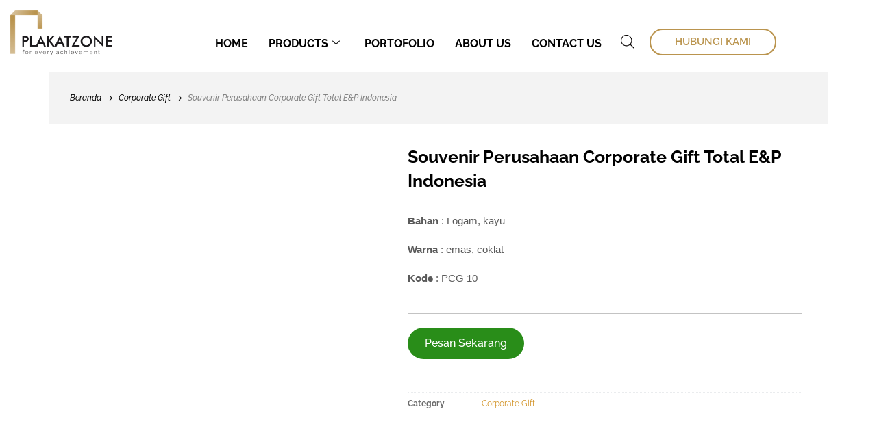

--- FILE ---
content_type: text/html; charset=UTF-8
request_url: https://plakatzone.com/corporate-gift/corporate-gift-total-ep-indonesie/
body_size: 23884
content:
<!doctype html><html lang="id"><head><script data-no-optimize="1">var litespeed_docref=sessionStorage.getItem("litespeed_docref");litespeed_docref&&(Object.defineProperty(document,"referrer",{get:function(){return litespeed_docref}}),sessionStorage.removeItem("litespeed_docref"));</script> <meta charset="UTF-8"><meta name="viewport" content="width=device-width, initial-scale=1, maximum-scale=10.0, user-scalable=yes"><link rel="profile" href="https://gmpg.org/xfn/11"><meta name='robots' content='index, follow, max-image-preview:large, max-snippet:-1, max-video-preview:-1' /><title>Souvenir Perusahaan Corporate Gift Total E&amp;P Indonesia - PlakatZone</title><meta name="description" content="Corporate Gift Total E&amp;P Indonesie adalah souvenir perusahaan yang dibuat secara profesional dengan mengedepankan kualitas produk dan kepuasan pelanggan." /><link rel="canonical" href="https://plakatzone.com/corporate-gift/corporate-gift-total-ep-indonesie/" /><meta property="og:locale" content="id_ID" /><meta property="og:type" content="article" /><meta property="og:title" content="Souvenir Perusahaan Corporate Gift Total E&amp;P Indonesia - PlakatZone" /><meta property="og:description" content="Corporate Gift Total E&amp;P Indonesie adalah souvenir perusahaan yang dibuat secara profesional dengan mengedepankan kualitas produk dan kepuasan pelanggan." /><meta property="og:url" content="https://plakatzone.com/corporate-gift/corporate-gift-total-ep-indonesie/" /><meta property="og:site_name" content="PlakatZone" /><meta property="article:modified_time" content="2023-01-19T09:11:33+00:00" /><meta property="og:image" content="https://plakatzone.com/wp-content/uploads/2017/12/10-corporate-gift-total-ep-indonesie.jpg" /><meta property="og:image:width" content="1024" /><meta property="og:image:height" content="1024" /><meta property="og:image:type" content="image/jpeg" /><meta name="twitter:card" content="summary_large_image" /><meta name="twitter:label1" content="Estimasi waktu membaca" /><meta name="twitter:data1" content="2 menit" /><link rel='dns-prefetch' href='//fonts.googleapis.com' /><link rel="alternate" type="application/rss+xml" title="PlakatZone &raquo; Feed" href="https://plakatzone.com/feed/" /><link rel="alternate" title="oEmbed (JSON)" type="application/json+oembed" href="https://plakatzone.com/wp-json/oembed/1.0/embed?url=https%3A%2F%2Fplakatzone.com%2Fcorporate-gift%2Fcorporate-gift-total-ep-indonesie%2F" /><link rel="alternate" title="oEmbed (XML)" type="text/xml+oembed" href="https://plakatzone.com/wp-json/oembed/1.0/embed?url=https%3A%2F%2Fplakatzone.com%2Fcorporate-gift%2Fcorporate-gift-total-ep-indonesie%2F&#038;format=xml" /><link data-optimized="2" rel="stylesheet" href="https://plakatzone.com/wp-content/litespeed/css/867139e9516ac1cad0a25cb43345337f.css?ver=8457d" /> <script type="litespeed/javascript" data-src="https://plakatzone.com/wp-includes/js/jquery/jquery.min.js" id="jquery-core-js"></script> <link rel="https://api.w.org/" href="https://plakatzone.com/wp-json/" /><link rel="alternate" title="JSON" type="application/json" href="https://plakatzone.com/wp-json/wp/v2/product/1665" /><link rel="EditURI" type="application/rsd+xml" title="RSD" href="https://plakatzone.com/xmlrpc.php?rsd" /><meta name="generator" content="WordPress 6.9" /><meta name="generator" content="WooCommerce 10.4.3" /><link rel='shortlink' href='https://plakatzone.com/?p=1665' />
 <script type="litespeed/javascript" data-src="https://www.googletagmanager.com/gtag/js?id=UA-64362448-28"></script> <script type="litespeed/javascript">window.dataLayer=window.dataLayer||[];function gtag(){dataLayer.push(arguments)}
gtag('js',new Date());gtag('config','UA-64362448-28')</script>  <script type="litespeed/javascript">(function(w,d,s,l,i){w[l]=w[l]||[];w[l].push({'gtm.start':new Date().getTime(),event:'gtm.js'});var f=d.getElementsByTagName(s)[0],j=d.createElement(s),dl=l!='dataLayer'?'&l='+l:'';j.async=!0;j.src='https://www.googletagmanager.com/gtm.js?id='+i+dl;f.parentNode.insertBefore(j,f)})(window,document,'script','dataLayer','GTM-K78GMSD')</script> <meta name="p:domain_verify" content="190896b474dea44cb8a8fbb2a41fc283"/> <script type="application/ld+json">{
          "@context": "https://schema.org/",
          "@type": "Product",
          "name": "Souvenir Perusahaan Corporate Gift Total E&amp;P Indonesia",
          "description": "Corporate Gift Total E&amp;P Indonesie adalah souvenir perusahaan yang dibuat secara profesional dengan mengedepankan kualitas produk dan kepuasan pelanggan.",
          "sku": "",
          "image": "https://plakatzone.com/wp-content/uploads/2017/12/10-corporate-gift-total-ep-indonesie.jpg",
          "url": "https://plakatzone.com/corporate-gift/corporate-gift-total-ep-indonesie/",
          "brand": {
            "@type": "Brand",
            "name": "PlakatZone"
          },
          "aggregateRating": {
            "@type": "AggregateRating",
            "ratingValue": "5",
            "reviewCount": "1"
          },
          "offers": {
            "@type": "Offer",
            "url": "https://plakatzone.com/corporate-gift/corporate-gift-total-ep-indonesie/",
            "priceCurrency": "IDR",
            "price": "0",
            "priceValidUntil": "2027-01-25",
            "availability": "http://schema.org/PreOrder",
            "itemCondition": "http://schema.org/NewCondition",
            "seller": {
              "@type": "Organization",
              "name": "PlakatZone"
            },
            "offerCount": "5",
            "shippingDetails": {
              "@type": "OfferShippingDetails",
              "shippingRate": {
                "@type": "MonetaryAmount",
                "currency": "IDR",
                "value": "",
                "maxValue": "0"
              },
              "deliveryTime": {
                "@type": "ShippingDeliveryTime",
                "handlingTime": {
                  "@type": "QuantitativeValue",
                  "minValue": 1,
                  "maxValue": 2,
                  "unitCode": "d" // hari
                },
                "transitTime": {
                  "@type": "QuantitativeValue",
                  "minValue": 3,
                  "maxValue": 7,
                  "unitCode": "d" // hari
                }
              },
              "shippingDestination": {
                "@type": "DefinedRegion",
                "addressCountry": "ID"
              }
            },
            "highPrice": "0",
            "lowPrice": "0",
            "hasMerchantReturnPolicy": {
              "@type": "MerchantReturnPolicy",
              "returnPolicyCategory": "NoRefund",
              "applicableCountry": {
                "@type": "Country",
                "name": "ID"
              }
            }
          }
        }</script> <noscript><style>.woocommerce-product-gallery{ opacity: 1 !important; }</style></noscript><meta name="generator" content="Elementor 3.34.2; features: additional_custom_breakpoints; settings: css_print_method-external, google_font-enabled, font_display-auto"><link rel="icon" href="https://plakatzone.com/wp-content/uploads/2023/09/cropped-logo-icon-plakatzone-black-1-32x32.png" sizes="32x32" /><link rel="icon" href="https://plakatzone.com/wp-content/uploads/2023/09/cropped-logo-icon-plakatzone-black-1-192x192.png" sizes="192x192" /><link rel="apple-touch-icon" href="https://plakatzone.com/wp-content/uploads/2023/09/cropped-logo-icon-plakatzone-black-1-180x180.png" /><meta name="msapplication-TileImage" content="https://plakatzone.com/wp-content/uploads/2023/09/cropped-logo-icon-plakatzone-black-1-270x270.png" /></head><body data-rsssl=1 class="wp-singular product-template-default single single-product postid-1665 wp-custom-logo wp-theme-customify theme-customify woocommerce woocommerce-page woocommerce-no-js content main-layout-content site-full-width menu_sidebar_slide_left later-wc-version elementor-default elementor-template-full-width elementor-kit-6416 elementor-page-6744"><noscript><iframe data-lazyloaded="1" src="about:blank" data-litespeed-src="https://www.googletagmanager.com/ns.html?id=GTM-K78GMSD"
height="0" width="0" style="display:none;visibility:hidden"></iframe></noscript><meta name="p:domain_verify" content="190896b474dea44cb8a8fbb2a41fc283"/><div id="page" class="site no-box-shadow">
<a class="skip-link screen-reader-text" href="#site-content">Lompat ke konten</a><header data-elementor-type="header" data-elementor-id="6672" class="elementor elementor-6672 elementor-location-header" data-elementor-post-type="elementor_library"><section class="elementor-section elementor-top-section elementor-element elementor-element-fff2221 elementor-section-content-bottom elementor-section-stretched elementor-section-boxed elementor-section-height-default elementor-section-height-default" data-id="fff2221" data-element_type="section" data-settings="{&quot;stretch_section&quot;:&quot;section-stretched&quot;,&quot;background_background&quot;:&quot;classic&quot;,&quot;sticky&quot;:&quot;top&quot;,&quot;sticky_on&quot;:[&quot;desktop&quot;,&quot;tablet&quot;,&quot;mobile&quot;],&quot;sticky_offset&quot;:0,&quot;sticky_effects_offset&quot;:0,&quot;sticky_anchor_link_offset&quot;:0}"><div class="elementor-background-overlay"></div><div class="elementor-container elementor-column-gap-default"><div class="elementor-column elementor-col-25 elementor-top-column elementor-element elementor-element-ec59733" data-id="ec59733" data-element_type="column"><div class="elementor-widget-wrap elementor-element-populated"><div class="elementor-element elementor-element-2569216 elementor-widget elementor-widget-theme-site-logo elementor-widget-image" data-id="2569216" data-element_type="widget" data-widget_type="theme-site-logo.default"><div class="elementor-widget-container">
<a href="https://plakatzone.com">
<img data-lazyloaded="1" src="[data-uri]" fetchpriority="high" width="976" height="433" data-src="https://plakatzone.com/wp-content/uploads/2021/01/LOGO-PLAKATZONE-NEW_for-every-achievement-BLACK.png" class="attachment-full size-full wp-image-10276" alt="" data-srcset="https://plakatzone.com/wp-content/uploads/2021/01/LOGO-PLAKATZONE-NEW_for-every-achievement-BLACK.png 976w, https://plakatzone.com/wp-content/uploads/2021/01/LOGO-PLAKATZONE-NEW_for-every-achievement-BLACK-300x133.png 300w, https://plakatzone.com/wp-content/uploads/2021/01/LOGO-PLAKATZONE-NEW_for-every-achievement-BLACK-600x266.png 600w, https://plakatzone.com/wp-content/uploads/2021/01/LOGO-PLAKATZONE-NEW_for-every-achievement-BLACK-64x28.png 64w, https://plakatzone.com/wp-content/uploads/2021/01/LOGO-PLAKATZONE-NEW_for-every-achievement-BLACK-768x341.png 768w" data-sizes="(max-width: 976px) 100vw, 976px" />				</a></div></div></div></div><div class="elementor-column elementor-col-25 elementor-top-column elementor-element elementor-element-5b13495" data-id="5b13495" data-element_type="column"><div class="elementor-widget-wrap elementor-element-populated"><div class="elementor-element elementor-element-142cae7 elementor-widget elementor-widget-ekit-nav-menu" data-id="142cae7" data-element_type="widget" data-widget_type="ekit-nav-menu.default"><div class="elementor-widget-container"><nav class="ekit-wid-con ekit_menu_responsive_mobile"
data-hamburger-icon="fas fa-bars"
data-hamburger-icon-type="icon"
data-responsive-breakpoint="767">
<button class="elementskit-menu-hamburger elementskit-menu-toggler"  type="button" aria-label="hamburger-icon">
<i aria-hidden="true" class="ekit-menu-icon fas fa-bars"></i>            </button><div id="ekit-megamenu-menu-top" class="elementskit-menu-container elementskit-menu-offcanvas-elements elementskit-navbar-nav-default ekit-nav-menu-one-page- ekit-nav-dropdown-hover"><ul id="menu-menu-top" class="elementskit-navbar-nav elementskit-menu-po-right submenu-click-on-icon"><li id="menu-item-8013" class="menu-item menu-item-type-custom menu-item-object-custom menu-item-home menu-item-8013 nav-item elementskit-mobile-builder-content" data-vertical-menu=750px><a href="https://plakatzone.com/" class="ekit-menu-nav-link">Home</a></li><li id="menu-item-7998" class="menu-item menu-item-type-post_type_archive menu-item-object-product menu-item-has-children menu-item-7998 nav-item elementskit-dropdown-has top_position elementskit-dropdown-menu-default_width elementskit-mobile-builder-content" data-vertical-menu=750px><a href="https://plakatzone.com/shop/" class="ekit-menu-nav-link ekit-menu-dropdown-toggle">Products<i aria-hidden="true" class="icon icon-down-arrow1 elementskit-submenu-indicator"></i></a><ul class="elementskit-dropdown elementskit-submenu-panel"><li id="menu-item-8139" class="menu-item menu-item-type-taxonomy menu-item-object-product_cat menu-item-has-children menu-item-8139 nav-item elementskit-dropdown-has relative_position elementskit-dropdown-menu-default_width elementskit-mobile-builder-content" data-vertical-menu=750px><a href="https://plakatzone.com/jual/plakat/" class=" dropdown-item">Plakat<i aria-hidden="true" class="icon icon-down-arrow1 elementskit-submenu-indicator"></i></a><ul class="elementskit-dropdown elementskit-submenu-panel"><li id="menu-item-8155" class="menu-item menu-item-type-taxonomy menu-item-object-product_cat menu-item-has-children menu-item-8155 nav-item elementskit-dropdown-has relative_position elementskit-dropdown-menu-default_width elementskit-mobile-builder-content" data-vertical-menu=750px><a href="https://plakatzone.com/jual/plakat/explore-material/" class=" dropdown-item">Explore Material<i aria-hidden="true" class="icon icon-down-arrow1 elementskit-submenu-indicator"></i></a><ul class="elementskit-dropdown elementskit-submenu-panel"><li id="menu-item-8187" class="menu-item menu-item-type-taxonomy menu-item-object-product_cat menu-item-8187 nav-item elementskit-mobile-builder-content" data-vertical-menu=750px><a href="https://plakatzone.com/jual/plakat/explore-material/plakat-kayu/" class=" dropdown-item">Plakat Kayu</a><li id="menu-item-8186" class="menu-item menu-item-type-taxonomy menu-item-object-product_cat menu-item-8186 nav-item elementskit-mobile-builder-content" data-vertical-menu=750px><a href="https://plakatzone.com/jual/plakat/explore-material/plakat-akrilik/" class=" dropdown-item">Plakat Akrilik</a><li id="menu-item-8189" class="menu-item menu-item-type-taxonomy menu-item-object-product_cat menu-item-8189 nav-item elementskit-mobile-builder-content" data-vertical-menu=750px><a href="https://plakatzone.com/jual/plakat/explore-material/plakat-kristal/" class=" dropdown-item">Plakat Kristal</a><li id="menu-item-8188" class="menu-item menu-item-type-taxonomy menu-item-object-product_cat menu-item-8188 nav-item elementskit-mobile-builder-content" data-vertical-menu=750px><a href="https://plakatzone.com/jual/plakat/explore-material/plakat-resin/" class=" dropdown-item">Plakat Resin</a><li id="menu-item-8190" class="menu-item menu-item-type-taxonomy menu-item-object-product_cat menu-item-8190 nav-item elementskit-mobile-builder-content" data-vertical-menu=750px><a href="https://plakatzone.com/jual/plakat/explore-material/plakat-logam/" class=" dropdown-item">Plakat Logam</a><li id="menu-item-8192" class="menu-item menu-item-type-taxonomy menu-item-object-product_cat menu-item-8192 nav-item elementskit-mobile-builder-content" data-vertical-menu=750px><a href="https://plakatzone.com/jual/plakat/explore-material/plakat-kombinasi/" class=" dropdown-item">Plakat Kombinasi</a></ul><li id="menu-item-8163" class="menu-item menu-item-type-taxonomy menu-item-object-product_cat menu-item-has-children menu-item-8163 nav-item elementskit-dropdown-has relative_position elementskit-dropdown-menu-default_width elementskit-mobile-builder-content" data-vertical-menu=750px><a href="https://plakatzone.com/jual/plakat/instansi-inspirasi/" class=" dropdown-item">Instansi Inspirasi<i aria-hidden="true" class="icon icon-down-arrow1 elementskit-submenu-indicator"></i></a><ul class="elementskit-dropdown elementskit-submenu-panel"><li id="menu-item-8171" class="menu-item menu-item-type-taxonomy menu-item-object-product_cat menu-item-8171 nav-item elementskit-mobile-builder-content" data-vertical-menu=750px><a href="https://plakatzone.com/jual/plakat/instansi-inspirasi/pemerintahan/" class=" dropdown-item">Plakat Pemerintahan</a><li id="menu-item-8167" class="menu-item menu-item-type-taxonomy menu-item-object-product_cat menu-item-8167 nav-item elementskit-mobile-builder-content" data-vertical-menu=750px><a href="https://plakatzone.com/jual/plakat/instansi-inspirasi/kementerian/" class=" dropdown-item">Plakat Kementerian</a><li id="menu-item-8170" class="menu-item menu-item-type-taxonomy menu-item-object-product_cat menu-item-8170 nav-item elementskit-mobile-builder-content" data-vertical-menu=750px><a href="https://plakatzone.com/jual/plakat/instansi-inspirasi/lembaga-negara-non-kemeterian/" class=" dropdown-item">Plakat Lembaga Negara Non Kemeterian</a><li id="menu-item-8165" class="menu-item menu-item-type-taxonomy menu-item-object-product_cat menu-item-8165 nav-item elementskit-mobile-builder-content" data-vertical-menu=750px><a href="https://plakatzone.com/jual/plakat/instansi-inspirasi/dpr-mpr/" class=" dropdown-item">Plakat DPR/MPR</a><li id="menu-item-8174" class="menu-item menu-item-type-taxonomy menu-item-object-product_cat menu-item-8174 nav-item elementskit-mobile-builder-content" data-vertical-menu=750px><a href="https://plakatzone.com/jual/plakat/instansi-inspirasi/provinsi/" class=" dropdown-item">Plakat Provinsi</a><li id="menu-item-8164" class="menu-item menu-item-type-taxonomy menu-item-object-product_cat menu-item-8164 nav-item elementskit-mobile-builder-content" data-vertical-menu=750px><a href="https://plakatzone.com/jual/plakat/instansi-inspirasi/bumn/" class=" dropdown-item">Plakat BUMN</a><li id="menu-item-8172" class="menu-item menu-item-type-taxonomy menu-item-object-product_cat menu-item-8172 nav-item elementskit-mobile-builder-content" data-vertical-menu=750px><a href="https://plakatzone.com/jual/plakat/instansi-inspirasi/perusahaan-swasta/" class=" dropdown-item">Perusahaan Swasta</a><li id="menu-item-8166" class="menu-item menu-item-type-taxonomy menu-item-object-product_cat menu-item-8166 nav-item elementskit-mobile-builder-content" data-vertical-menu=750px><a href="https://plakatzone.com/jual/plakat/instansi-inspirasi/kabupaten-kota/" class=" dropdown-item">Kabupaten/Kota</a><li id="menu-item-8175" class="menu-item menu-item-type-taxonomy menu-item-object-product_cat menu-item-8175 nav-item elementskit-mobile-builder-content" data-vertical-menu=750px><a href="https://plakatzone.com/jual/plakat/instansi-inspirasi/universitas/" class=" dropdown-item">Plakat Universitas</a><li id="menu-item-8176" class="menu-item menu-item-type-taxonomy menu-item-object-product_cat menu-item-8176 nav-item elementskit-mobile-builder-content" data-vertical-menu=750px><a href="https://plakatzone.com/jual/plakat/instansi-inspirasi/rumah-sakit/" class=" dropdown-item">Rumah Sakit</a><li id="menu-item-8177" class="menu-item menu-item-type-taxonomy menu-item-object-product_cat menu-item-8177 nav-item elementskit-mobile-builder-content" data-vertical-menu=750px><a href="https://plakatzone.com/jual/plakat/instansi-inspirasi/pondok-pesantren/" class=" dropdown-item">Pondok Pesantren</a><li id="menu-item-8168" class="menu-item menu-item-type-taxonomy menu-item-object-product_cat menu-item-8168 nav-item elementskit-mobile-builder-content" data-vertical-menu=750px><a href="https://plakatzone.com/jual/plakat/instansi-inspirasi/komunitas/" class=" dropdown-item">Komunitas</a><li id="menu-item-8169" class="menu-item menu-item-type-taxonomy menu-item-object-product_cat menu-item-8169 nav-item elementskit-mobile-builder-content" data-vertical-menu=750px><a href="https://plakatzone.com/jual/plakat/instansi-inspirasi/lain-lain/" class=" dropdown-item">Lain lain</a></ul><li id="menu-item-8154" class="menu-item menu-item-type-taxonomy menu-item-object-product_cat menu-item-has-children menu-item-8154 nav-item elementskit-dropdown-has relative_position elementskit-dropdown-menu-default_width elementskit-mobile-builder-content" data-vertical-menu=750px><a href="https://plakatzone.com/jual/plakat/event-excellence/" class=" dropdown-item">Event Excellence<i aria-hidden="true" class="icon icon-down-arrow1 elementskit-submenu-indicator"></i></a><ul class="elementskit-dropdown elementskit-submenu-panel"><li id="menu-item-8159" class="menu-item menu-item-type-taxonomy menu-item-object-product_cat menu-item-8159 nav-item elementskit-mobile-builder-content" data-vertical-menu=750px><a href="https://plakatzone.com/jual/plakat/event-excellence/plakat-penghargaan/" class=" dropdown-item">Plakat Penghargaan</a><li id="menu-item-8160" class="menu-item menu-item-type-taxonomy menu-item-object-product_cat menu-item-8160 nav-item elementskit-mobile-builder-content" data-vertical-menu=750px><a href="https://plakatzone.com/jual/plakat/event-excellence/plakat-peringatan/" class=" dropdown-item">Plakat Peringatan</a><li id="menu-item-8162" class="menu-item menu-item-type-taxonomy menu-item-object-product_cat menu-item-8162 nav-item elementskit-mobile-builder-content" data-vertical-menu=750px><a href="https://plakatzone.com/jual/plakat/event-excellence/plakat-seminar/" class=" dropdown-item">Plakat Seminar</a><li id="menu-item-8156" class="menu-item menu-item-type-taxonomy menu-item-object-product_cat menu-item-8156 nav-item elementskit-mobile-builder-content" data-vertical-menu=750px><a href="https://plakatzone.com/jual/plakat/event-excellence/plakat-kenang-kenangan/" class=" dropdown-item">Plakat Kenang-kenangan</a><li id="menu-item-8161" class="menu-item menu-item-type-taxonomy menu-item-object-product_cat menu-item-8161 nav-item elementskit-mobile-builder-content" data-vertical-menu=750px><a href="https://plakatzone.com/jual/plakat/event-excellence/plakat-purna-tugas-dan-purna-bakti/" class=" dropdown-item">Plakat Purna Tugas dan Purna Bakti</a><li id="menu-item-8158" class="menu-item menu-item-type-taxonomy menu-item-object-product_cat menu-item-8158 nav-item elementskit-mobile-builder-content" data-vertical-menu=750px><a href="https://plakatzone.com/jual/plakat/event-excellence/plakat-peluncuran-produk/" class=" dropdown-item">Plakat Peluncuran Produk</a><li id="menu-item-8157" class="menu-item menu-item-type-taxonomy menu-item-object-product_cat menu-item-8157 nav-item elementskit-mobile-builder-content" data-vertical-menu=750px><a href="https://plakatzone.com/jual/plakat/event-excellence/plakat-lomba/" class=" dropdown-item">Plakat Lomba</a><li id="menu-item-8173" class="menu-item menu-item-type-taxonomy menu-item-object-product_cat menu-item-8173 nav-item elementskit-mobile-builder-content" data-vertical-menu=750px><a href="https://plakatzone.com/jual/plakat/event-excellence/plakat-wisuda/" class=" dropdown-item">Plakat Wisuda</a></ul><li id="menu-item-12195" class="menu-item menu-item-type-taxonomy menu-item-object-product_cat menu-item-12195 nav-item elementskit-mobile-builder-content" data-vertical-menu=750px><a href="https://plakatzone.com/jual/plakat-siap-kirim/" class=" dropdown-item">Plakat Siap Kirim</a></ul><li id="menu-item-8140" class="menu-item menu-item-type-taxonomy menu-item-object-product_cat menu-item-has-children menu-item-8140 nav-item elementskit-dropdown-has relative_position elementskit-dropdown-menu-default_width elementskit-mobile-builder-content" data-vertical-menu=750px><a href="https://plakatzone.com/jual/piala-trophy/" class=" dropdown-item">Piala Custom<i aria-hidden="true" class="icon icon-down-arrow1 elementskit-submenu-indicator"></i></a><ul class="elementskit-dropdown elementskit-submenu-panel"><li id="menu-item-8206" class="menu-item menu-item-type-taxonomy menu-item-object-product_cat menu-item-8206 nav-item elementskit-mobile-builder-content" data-vertical-menu=750px><a href="https://plakatzone.com/jual/piala-trophy/piala-olahraga/" class=" dropdown-item">Piala Olahraga</a><li id="menu-item-8205" class="menu-item menu-item-type-taxonomy menu-item-object-product_cat menu-item-8205 nav-item elementskit-mobile-builder-content" data-vertical-menu=750px><a href="https://plakatzone.com/jual/piala-trophy/piala-mtq/" class=" dropdown-item">Piala MTQ</a><li id="menu-item-8204" class="menu-item menu-item-type-taxonomy menu-item-object-product_cat menu-item-8204 nav-item elementskit-mobile-builder-content" data-vertical-menu=750px><a href="https://plakatzone.com/jual/piala-trophy/piala-bergilir/" class=" dropdown-item">Piala Bergilir</a><li id="menu-item-8208" class="menu-item menu-item-type-taxonomy menu-item-object-product_cat menu-item-8208 nav-item elementskit-mobile-builder-content" data-vertical-menu=750px><a href="https://plakatzone.com/jual/piala-trophy/piala-tetap/" class=" dropdown-item">Piala Tetap</a><li id="menu-item-8207" class="menu-item menu-item-type-taxonomy menu-item-object-product_cat menu-item-8207 nav-item elementskit-mobile-builder-content" data-vertical-menu=750px><a href="https://plakatzone.com/jual/piala-trophy/piala-set/" class=" dropdown-item">Piala Set</a></ul><li id="menu-item-8141" class="menu-item menu-item-type-taxonomy menu-item-object-product_cat menu-item-has-children menu-item-8141 nav-item elementskit-dropdown-has relative_position elementskit-dropdown-menu-default_width elementskit-mobile-builder-content" data-vertical-menu=750px><a href="https://plakatzone.com/jual/souvenir-miniatur/" class=" dropdown-item">Miniatur Custom<i aria-hidden="true" class="icon icon-down-arrow1 elementskit-submenu-indicator"></i></a><ul class="elementskit-dropdown elementskit-submenu-panel"><li id="menu-item-8213" class="menu-item menu-item-type-taxonomy menu-item-object-product_cat menu-item-8213 nav-item elementskit-mobile-builder-content" data-vertical-menu=750px><a href="https://plakatzone.com/jual/souvenir-miniatur/miniatur-rumah-adat/" class=" dropdown-item">Miniatur Rumah Adat</a><li id="menu-item-8211" class="menu-item menu-item-type-taxonomy menu-item-object-product_cat menu-item-8211 nav-item elementskit-mobile-builder-content" data-vertical-menu=750px><a href="https://plakatzone.com/jual/souvenir-miniatur/miniatur-pabrik/" class=" dropdown-item">Miniatur Pabrik</a><li id="menu-item-8212" class="menu-item menu-item-type-taxonomy menu-item-object-product_cat menu-item-8212 nav-item elementskit-mobile-builder-content" data-vertical-menu=750px><a href="https://plakatzone.com/jual/souvenir-miniatur/miniatur-pertambangan/" class=" dropdown-item">Miniatur Pertambangan</a><li id="menu-item-8210" class="menu-item menu-item-type-taxonomy menu-item-object-product_cat menu-item-8210 nav-item elementskit-mobile-builder-content" data-vertical-menu=750px><a href="https://plakatzone.com/jual/souvenir-miniatur/miniatur-jembatan/" class=" dropdown-item">Miniatur Jembatan</a><li id="menu-item-8209" class="menu-item menu-item-type-taxonomy menu-item-object-product_cat menu-item-8209 nav-item elementskit-mobile-builder-content" data-vertical-menu=750px><a href="https://plakatzone.com/jual/souvenir-miniatur/miniatur-gedung/" class=" dropdown-item">Miniatur Gedung/Bangunan</a></ul></ul></li><li id="menu-item-8002" class="menu-item menu-item-type-custom menu-item-object-custom menu-item-8002 nav-item elementskit-mobile-builder-content" data-vertical-menu=750px><a href="https://plakatzone.com/shop/" class="ekit-menu-nav-link">Portofolio</a></li><li id="menu-item-8369" class="menu-item menu-item-type-post_type menu-item-object-page menu-item-8369 nav-item elementskit-mobile-builder-content" data-vertical-menu=750px><a href="https://plakatzone.com/tentang/" class="ekit-menu-nav-link">About Us</a></li><li id="menu-item-8003" class="menu-item menu-item-type-post_type menu-item-object-page menu-item-8003 nav-item elementskit-mobile-builder-content" data-vertical-menu=750px><a href="https://plakatzone.com/kontak/" class="ekit-menu-nav-link">Contact Us</a></li></ul><div class="elementskit-nav-identity-panel"><a class="elementskit-nav-logo" href="https://plakatzone.com" target="" rel=""><img data-lazyloaded="1" src="[data-uri]" width="977" height="417" data-src="https://plakatzone.com/wp-content/uploads/2023/09/logo-PZ-hitam-2.png" title="logo PZ hitam" alt="Logo PlakatZone Putih" decoding="async" /></a><button class="elementskit-menu-close elementskit-menu-toggler" type="button">X</button></div></div><div class="elementskit-menu-overlay elementskit-menu-offcanvas-elements elementskit-menu-toggler ekit-nav-menu--overlay"></div></nav></div></div></div></div><div class="elementor-column elementor-col-25 elementor-top-column elementor-element elementor-element-2dd099d" data-id="2dd099d" data-element_type="column"><div class="elementor-widget-wrap elementor-element-populated"><div class="elementor-element elementor-element-d1e3fe8 elementor-widget elementor-widget-fibosearch" data-id="d1e3fe8" data-element_type="widget" data-widget_type="fibosearch.default"><div class="elementor-widget-container"><div  class="dgwt-wcas-search-wrapp dgwt-wcas-is-detail-box dgwt-wcas-has-submit woocommerce dgwt-wcas-style-solaris js-dgwt-wcas-layout-icon dgwt-wcas-layout-icon js-dgwt-wcas-mobile-overlay-enabled">
<svg class="dgwt-wcas-loader-circular dgwt-wcas-icon-preloader" viewBox="25 25 50 50">
<circle class="dgwt-wcas-loader-circular-path" cx="50" cy="50" r="20" fill="none"
stroke-miterlimit="10"/>
</svg>
<a href="#"  class="dgwt-wcas-search-icon js-dgwt-wcas-search-icon-handler" aria-label="Open search bar">				<svg
class="dgwt-wcas-ico-magnifier-handler" xmlns="http://www.w3.org/2000/svg"
xmlns:xlink="http://www.w3.org/1999/xlink" x="0px" y="0px"
viewBox="0 0 51.539 51.361" xml:space="preserve">
<path 						d="M51.539,49.356L37.247,35.065c3.273-3.74,5.272-8.623,5.272-13.983c0-11.742-9.518-21.26-21.26-21.26 S0,9.339,0,21.082s9.518,21.26,21.26,21.26c5.361,0,10.244-1.999,13.983-5.272l14.292,14.292L51.539,49.356z M2.835,21.082 c0-10.176,8.249-18.425,18.425-18.425s18.425,8.249,18.425,18.425S31.436,39.507,21.26,39.507S2.835,31.258,2.835,21.082z"/>
</svg>
</a><div class="dgwt-wcas-search-icon-arrow"></div><form class="dgwt-wcas-search-form" role="search" action="https://plakatzone.com/" method="get"><div class="dgwt-wcas-sf-wrapp">
<label class="screen-reader-text"
for="dgwt-wcas-search-input-1">
Products search			</label><input
id="dgwt-wcas-search-input-1"
type="search"
class="dgwt-wcas-search-input"
name="s"
value=""
placeholder="Cari plakat disini ...."
autocomplete="off"
/><div class="dgwt-wcas-preloader"></div><div class="dgwt-wcas-voice-search"></div><button type="submit"
aria-label="Search"
class="dgwt-wcas-search-submit">				<svg
class="dgwt-wcas-ico-magnifier" xmlns="http://www.w3.org/2000/svg"
xmlns:xlink="http://www.w3.org/1999/xlink" x="0px" y="0px"
viewBox="0 0 51.539 51.361" xml:space="preserve">
<path 						d="M51.539,49.356L37.247,35.065c3.273-3.74,5.272-8.623,5.272-13.983c0-11.742-9.518-21.26-21.26-21.26 S0,9.339,0,21.082s9.518,21.26,21.26,21.26c5.361,0,10.244-1.999,13.983-5.272l14.292,14.292L51.539,49.356z M2.835,21.082 c0-10.176,8.249-18.425,18.425-18.425s18.425,8.249,18.425,18.425S31.436,39.507,21.26,39.507S2.835,31.258,2.835,21.082z"/>
</svg>
</button>
<input type="hidden" name="post_type" value="product"/>
<input type="hidden" name="dgwt_wcas" value="1"/></div></form></div></div></div></div></div><div class="elementor-column elementor-col-25 elementor-top-column elementor-element elementor-element-f3ad90d elementor-hidden-mobile" data-id="f3ad90d" data-element_type="column"><div class="elementor-widget-wrap elementor-element-populated"><div class="elementor-element elementor-element-e16d132 elementor-align-justify elementor-widget elementor-widget-button" data-id="e16d132" data-element_type="widget" data-widget_type="button.default"><div class="elementor-widget-container"><div class="elementor-button-wrapper">
<a class="elementor-button elementor-button-link elementor-size-sm" href="https://api.whatsapp.com/send?phone=628111266509&#038;text=Halo%20Plakatzone,%20bantu%20saya%20mendapatkan%20produk%20impian!" target="_blank">
<span class="elementor-button-content-wrapper">
<span class="elementor-button-text">Hubungi Kami</span>
</span>
</a></div></div></div></div></div></div></section></header><div id="site-content" class="site-content"><div class="customify-container"><div class="customify-grid"><main id="main" class="content-area customify-col-12"><div class="woocommerce-notices-wrapper"></div><div data-elementor-type="product" data-elementor-id="6744" class="elementor elementor-6744 elementor-location-single post-1665 product type-product status-publish has-post-thumbnail product_cat-corporate-gift first instock shipping-taxable product-type-simple product" data-elementor-post-type="elementor_library"><section class="elementor-section elementor-top-section elementor-element elementor-element-adf5b27 elementor-section-stretched elementor-section-boxed elementor-section-height-default elementor-section-height-default" data-id="adf5b27" data-element_type="section" data-settings="{&quot;stretch_section&quot;:&quot;section-stretched&quot;,&quot;background_background&quot;:&quot;classic&quot;}"><div class="elementor-container elementor-column-gap-default"><div class="elementor-column elementor-col-100 elementor-top-column elementor-element elementor-element-1e5e570" data-id="1e5e570" data-element_type="column"><div class="elementor-widget-wrap elementor-element-populated"><div class="elementor-element elementor-element-ba025ab elementor-widget elementor-widget-woocommerce-breadcrumb" data-id="ba025ab" data-element_type="widget" data-widget_type="woocommerce-breadcrumb.default"><div class="elementor-widget-container"><nav class="woocommerce-breadcrumb text-uppercase text-xsmall link-meta"><a href="https://plakatzone.com">Beranda</a><a href="https://plakatzone.com/jual/corporate-gift/">Corporate Gift</a>Souvenir Perusahaan Corporate Gift Total E&#038;P Indonesia</nav></div></div></div></div></div></section><section class="elementor-section elementor-top-section elementor-element elementor-element-d385164 elementor-section-stretched elementor-section-boxed elementor-section-height-default elementor-section-height-default" data-id="d385164" data-element_type="section" data-settings="{&quot;stretch_section&quot;:&quot;section-stretched&quot;}"><div class="elementor-container elementor-column-gap-default"><div class="elementor-column elementor-col-66 elementor-top-column elementor-element elementor-element-284c80c" data-id="284c80c" data-element_type="column"><div class="elementor-widget-wrap elementor-element-populated"><div class="elementor-element elementor-element-403d73a elementor-widget__width-initial elementor-widget-mobile__width-inherit yes elementor-widget elementor-widget-woocommerce-product-images" data-id="403d73a" data-element_type="widget" data-widget_type="woocommerce-product-images.default"><div class="elementor-widget-container"><div class="woocommerce-product-gallery woocommerce-product-gallery--with-images woocommerce-product-gallery--columns-4 images" data-columns="4" style="opacity: 0; transition: opacity .25s ease-in-out;"><div class="wc-product--images"><figure class="woocommerce-product-gallery__wrapper "><div data-thumb="https://plakatzone.com/wp-content/uploads/2017/12/10-corporate-gift-total-ep-indonesie-100x100.jpg" data-thumb-alt="corporate gift unik dan elegan" data-thumb-srcset="https://plakatzone.com/wp-content/uploads/2017/12/10-corporate-gift-total-ep-indonesie-100x100.jpg 100w, https://plakatzone.com/wp-content/uploads/2017/12/10-corporate-gift-total-ep-indonesie-300x300.jpg 300w, https://plakatzone.com/wp-content/uploads/2017/12/10-corporate-gift-total-ep-indonesie-600x600.jpg 600w, https://plakatzone.com/wp-content/uploads/2017/12/10-corporate-gift-total-ep-indonesie-64x64.jpg 64w, https://plakatzone.com/wp-content/uploads/2017/12/10-corporate-gift-total-ep-indonesie-150x150.jpg 150w, https://plakatzone.com/wp-content/uploads/2017/12/10-corporate-gift-total-ep-indonesie-768x768.jpg 768w, https://plakatzone.com/wp-content/uploads/2017/12/10-corporate-gift-total-ep-indonesie-303x303.jpg 303w, https://plakatzone.com/wp-content/uploads/2017/12/10-corporate-gift-total-ep-indonesie.jpg 1024w"  data-thumb-sizes="(max-width: 100px) 100vw, 100px" class="woocommerce-product-gallery__image"><a href="https://plakatzone.com/wp-content/uploads/2017/12/10-corporate-gift-total-ep-indonesie.jpg"><img width="600" height="600" src="https://plakatzone.com/wp-content/uploads/2017/12/10-corporate-gift-total-ep-indonesie-600x600.jpg" class="wp-post-image" alt="corporate gift unik dan elegan" data-caption="" data-src="https://plakatzone.com/wp-content/uploads/2017/12/10-corporate-gift-total-ep-indonesie.jpg" data-large_image="https://plakatzone.com/wp-content/uploads/2017/12/10-corporate-gift-total-ep-indonesie.jpg" data-large_image_width="1024" data-large_image_height="1024" decoding="async" srcset="https://plakatzone.com/wp-content/uploads/2017/12/10-corporate-gift-total-ep-indonesie-600x600.jpg 600w, https://plakatzone.com/wp-content/uploads/2017/12/10-corporate-gift-total-ep-indonesie-300x300.jpg 300w, https://plakatzone.com/wp-content/uploads/2017/12/10-corporate-gift-total-ep-indonesie-100x100.jpg 100w, https://plakatzone.com/wp-content/uploads/2017/12/10-corporate-gift-total-ep-indonesie-64x64.jpg 64w, https://plakatzone.com/wp-content/uploads/2017/12/10-corporate-gift-total-ep-indonesie-150x150.jpg 150w, https://plakatzone.com/wp-content/uploads/2017/12/10-corporate-gift-total-ep-indonesie-768x768.jpg 768w, https://plakatzone.com/wp-content/uploads/2017/12/10-corporate-gift-total-ep-indonesie-303x303.jpg 303w, https://plakatzone.com/wp-content/uploads/2017/12/10-corporate-gift-total-ep-indonesie.jpg 1024w" sizes="(max-width: 600px) 100vw, 600px" /></a></div></figure></div></div></div></div></div></div><div class="elementor-column elementor-col-33 elementor-top-column elementor-element elementor-element-63218e5" data-id="63218e5" data-element_type="column" data-settings="{&quot;background_background&quot;:&quot;classic&quot;}"><div class="elementor-widget-wrap elementor-element-populated"><div class="elementor-element elementor-element-776873e elementor-widget elementor-widget-woocommerce-product-title elementor-page-title elementor-widget-heading" data-id="776873e" data-element_type="widget" data-widget_type="woocommerce-product-title.default"><div class="elementor-widget-container"><h1 class="product_title entry-title elementor-heading-title elementor-size-default">Souvenir Perusahaan Corporate Gift Total E&#038;P Indonesia</h1></div></div><div class="elementor-element elementor-element-fee88a7 elementor-widget elementor-widget-woocommerce-product-additional-information" data-id="fee88a7" data-element_type="widget" data-widget_type="woocommerce-product-additional-information.default"><div class="elementor-widget-container"></div></div><div class="elementor-element elementor-element-45867e0 elementor-widget elementor-widget-woocommerce-product-short-description" data-id="45867e0" data-element_type="widget" data-widget_type="woocommerce-product-short-description.default"><div class="elementor-widget-container"><div class="woocommerce-product-details__short-description"><p><strong>Bahan</strong> : Logam, kayu</p><p><strong>Warna</strong> : emas, coklat</p><p><strong>Kode</strong> : PCG 10</p></div></div></div><div class="elementor-element elementor-element-2c1e1cb elementor-widget-divider--view-line elementor-widget elementor-widget-divider" data-id="2c1e1cb" data-element_type="widget" data-widget_type="divider.default"><div class="elementor-widget-container"><div class="elementor-divider">
<span class="elementor-divider-separator">
</span></div></div></div><div class="elementor-element elementor-element-c0736bb elementor-mobile-align-justify elementor-widget elementor-widget-button" data-id="c0736bb" data-element_type="widget" data-widget_type="button.default"><div class="elementor-widget-container"><div class="elementor-button-wrapper">
<a class="elementor-button elementor-size-sm" role="button" id="info-pemesanan">
<span class="elementor-button-content-wrapper">
<span class="elementor-button-text">Pesan Sekarang</span>
</span>
</a></div></div></div><div class="elementor-element elementor-element-fafac60 elementor-widget elementor-widget-html" data-id="fafac60" data-element_type="widget" data-widget_type="html.default"><div class="elementor-widget-container"></div></div><div class="elementor-element elementor-element-37bd975 elementor-woo-meta--view-table elementor-widget elementor-widget-woocommerce-product-meta" data-id="37bd975" data-element_type="widget" data-widget_type="woocommerce-product-meta.default"><div class="elementor-widget-container"><div class="product_meta">
<span class="posted_in detail-container"><span class="detail-label">Category</span> <span class="detail-content"><a href="https://plakatzone.com/jual/corporate-gift/" rel="tag">Corporate Gift</a></span></span></div></div></div></div></div></div></section><section class="elementor-section elementor-top-section elementor-element elementor-element-1f4bad3 elementor-section-stretched elementor-section-boxed elementor-section-height-default elementor-section-height-default" data-id="1f4bad3" data-element_type="section" data-settings="{&quot;background_background&quot;:&quot;classic&quot;,&quot;stretch_section&quot;:&quot;section-stretched&quot;}"><div class="elementor-container elementor-column-gap-default"><div class="elementor-column elementor-col-100 elementor-top-column elementor-element elementor-element-1a3ea62" data-id="1a3ea62" data-element_type="column"><div class="elementor-widget-wrap elementor-element-populated"><div class="elementor-element elementor-element-a8f31e2 elementor-widget-divider--view-line elementor-widget elementor-widget-divider" data-id="a8f31e2" data-element_type="widget" data-widget_type="divider.default"><div class="elementor-widget-container"><div class="elementor-divider">
<span class="elementor-divider-separator">
</span></div></div></div><div class="elementor-element elementor-element-b2f9efd elementor-widget elementor-widget-heading" data-id="b2f9efd" data-element_type="widget" data-widget_type="heading.default"><div class="elementor-widget-container"><h2 class="elementor-heading-title elementor-size-default">Deskripsi Produk</h2></div></div><div class="elementor-element elementor-element-0e40938 elementor-widget elementor-widget-woocommerce-product-content" data-id="0e40938" data-element_type="widget" data-widget_type="woocommerce-product-content.default"><div class="elementor-widget-container"><h2 style="text-align: center;">Souvenir Perusahaan Corporate Gift Total E&amp;P Indonesie</h2><p><a href="https://plakatzone.com/jual/corporate-gift/">Souvenir Perusahaan</a> Corporate Gift Total E&amp;P Indonesie Adalah souvenir perusahaan yang dibuat secara profesional dengan mengedepankan kualitas produk dan kepuasan pelanggan. Tentunya souvenir plakat yang digunakan sebagai cinderamata atau souvenir pada acara di perusahaan. Atau sebagai kenang-kenangan haruslah souvenir yang elegan agar penerima lebih bangga dan tidak malu untuk memajang souvenir plakat yang dihadiahkan.</p><p>Plakatzone sebagai tempat pembuatan souvenir plakat yang mengedepankan kualitas dan keeksklusifan barang. Siap menjadi partner Anda dalam pembuatan souvenir sesuai dengan kebutuhan yang Anda inginkan. Plakatzone melayani pembuatan souvenir plakat akrilik, plakat kayu, plakat kristal, plakat resin, souvenir miniatur, dan banyak lagi souvenir yang bisa Anda pesan. Pembuatan plakat dikerjakan secara profesional dengan menggunakan bahan-bahan dasar berkualitas tinggi. Serta ditunjang oleh mesin modern, sehingga akan dihasilkan produk souvenir eksklusif untuk kebutuhan Anda.</p><h3 style="font-size: 14px;">Corporate Gift Total E&amp;P Indonesia</h3><p>Ada bermacam-macam produk souvenir plakat yang bisa Anda pesan, sebagai contoh misal plakat akrilik, berbahan dasar akrilik bening yang terlihat elegan saat plakat akrilik ini menjadi sebuah souvenir untuk penghargaan atau kenang-kenangan. Selain itu plakat kristal yang hampir mirip dengan akrilik namun lebih keras dan biasanya berbentuk kotak.</p><p>Dengan desain materi berupa 3D yang digrafir didalam kristal ditambah dengan lampu LED yang berwarna, tentunya menambah kesan eksklusif dan premium pada produk souvenir plakat kristal ini. Ada juga plakat kayu yang tentu saja bahan dasar souvenir plakat ini adalah kayu yang terlihat mewah. Plakat kayu ini memang lebih lama dalam proses pembuatannya dibanding dengan plakat yang lain.</p><p>Untuk souvenir miniatur, bahan dasar pembuatan produk souvenir ini adalah logam kuningan. Sehingga akan tampak lebih profesional sebagai souvenir kenang-kenangan atau hadiah. Banyak contoh souvenir miniatur yang bisa Anda jadikan referensi, seperti miniatur bangunan/ gedung, miniatur jembatan, miniatur rumah adat, miniatur kendaraan, dan banyak lagi.</p><p>Plakat resin adalah produk souvenir plakat yang dibuat menggunakan bahan resin cair. Tentu saja untuk souvenir plakat resin ini membutuhkan cetakan. Beberapa penggunaan souvenir plakat resin ini sebagai piala MTQ, plakat penghargaan, kenang-kenangan, dan lain-lain. Meski terlihat bening dan mewah seperti akrilik, proses pembuatan souvenir plakat resin ini lebih lama dibanding dengan proses pembuatan plakat akrilik.</p></div></div><div class="elementor-element elementor-element-f410dbf elementor-widget-divider--view-line elementor-widget elementor-widget-divider" data-id="f410dbf" data-element_type="widget" data-widget_type="divider.default"><div class="elementor-widget-container"><div class="elementor-divider">
<span class="elementor-divider-separator">
</span></div></div></div><div class="elementor-element elementor-element-55f0792 elementor-grid-4 elementor-grid-tablet-3 elementor-grid-mobile-2 elementor-products-grid elementor-wc-products show-heading-yes elementor-widget elementor-widget-woocommerce-product-related" data-id="55f0792" data-element_type="widget" data-widget_type="woocommerce-product-related.default"><div class="elementor-widget-container"><section class="related products"><h2>Produk Terkait</h2><ul class="products elementor-grid customify-grid-5_md-5_sm-2_xs-2 wc-grid-view"><li
class="product type-product post-2025 status-publish first instock product_cat-corporate-gift product_tag-plakat-cinderamata has-post-thumbnail shipping-taxable product-type-simple"><div class="wc-product-inner"><div class="wc-product-media"><a href="https://plakatzone.com/corporate-gift/corporate-gift-kampus-perbanas/" class="woocommerce-LoopProduct-link woocommerce-loop-product__link"><img data-lazyloaded="1" src="[data-uri]" width="300" height="300" data-src="https://plakatzone.com/wp-content/uploads/2018/08/SOUVENIR-KAMPUS-PERBANAS-PCG-20-300x300.jpg" class="attachment-woocommerce_thumbnail size-woocommerce_thumbnail" alt="Souvenir Perusahaan Corporate Gift Kampus PERBANAS" decoding="async" data-srcset="https://plakatzone.com/wp-content/uploads/2018/08/SOUVENIR-KAMPUS-PERBANAS-PCG-20-300x300.jpg 300w, https://plakatzone.com/wp-content/uploads/2018/08/SOUVENIR-KAMPUS-PERBANAS-PCG-20-100x100.jpg 100w, https://plakatzone.com/wp-content/uploads/2018/08/SOUVENIR-KAMPUS-PERBANAS-PCG-20-64x64.jpg 64w, https://plakatzone.com/wp-content/uploads/2018/08/SOUVENIR-KAMPUS-PERBANAS-PCG-20-150x150.jpg 150w, https://plakatzone.com/wp-content/uploads/2018/08/SOUVENIR-KAMPUS-PERBANAS-PCG-20-303x303.jpg 303w, https://plakatzone.com/wp-content/uploads/2018/08/SOUVENIR-KAMPUS-PERBANAS-PCG-20.jpg 400w" data-sizes="(max-width: 300px) 100vw, 300px" /></a></div><div class="wc-product-contents"><div class="wc-product__part wc-product__category show-in-grid show-in-list"><a class="text-uppercase text-xsmall link-meta" href="https://plakatzone.com/jual/corporate-gift/" rel="tag">Corporate Gift</a></div><div class="wc-product__part wc-product__title show-in-grid show-in-list"><h2 class="woocommerce-loop-product__title"><a href="https://plakatzone.com/corporate-gift/corporate-gift-kampus-perbanas/" class="woocommerce-LoopProduct-link woocommerce-loop-product__link">Souvenir Perusahaan Corporate Gift Kampus PERBANAS</a></h2></div></div></div></li><li
class="product type-product post-2026 status-publish instock product_cat-event-excellence product_cat-instansi-inspirasi product_cat-plakat product_cat-kementerian product_cat-pemerintahan product_cat-corporate-gift product_tag-plakat-cinderamata has-post-thumbnail shipping-taxable product-type-simple"><div class="wc-product-inner"><div class="wc-product-media"><a href="https://plakatzone.com/corporate-gift/corporate-gift-kementerian-keuangan/" class="woocommerce-LoopProduct-link woocommerce-loop-product__link"><img data-lazyloaded="1" src="[data-uri]" loading="lazy" width="300" height="300" data-src="https://plakatzone.com/wp-content/uploads/2018/08/Souvenir-Perusahaan-Kementrian-Keuangan-PCG-21-300x300.jpg" class="attachment-woocommerce_thumbnail size-woocommerce_thumbnail" alt="Corporate Gift Kementerian Keuangan" decoding="async" data-srcset="https://plakatzone.com/wp-content/uploads/2018/08/Souvenir-Perusahaan-Kementrian-Keuangan-PCG-21-300x300.jpg 300w, https://plakatzone.com/wp-content/uploads/2018/08/Souvenir-Perusahaan-Kementrian-Keuangan-PCG-21-100x100.jpg 100w, https://plakatzone.com/wp-content/uploads/2018/08/Souvenir-Perusahaan-Kementrian-Keuangan-PCG-21-64x64.jpg 64w, https://plakatzone.com/wp-content/uploads/2018/08/Souvenir-Perusahaan-Kementrian-Keuangan-PCG-21-150x150.jpg 150w, https://plakatzone.com/wp-content/uploads/2018/08/Souvenir-Perusahaan-Kementrian-Keuangan-PCG-21-303x303.jpg 303w, https://plakatzone.com/wp-content/uploads/2018/08/Souvenir-Perusahaan-Kementrian-Keuangan-PCG-21.jpg 500w" data-sizes="(max-width: 300px) 100vw, 300px" /></a></div><div class="wc-product-contents"><div class="wc-product__part wc-product__category show-in-grid show-in-list"><a class="text-uppercase text-xsmall link-meta" href="https://plakatzone.com/jual/plakat/event-excellence/" rel="tag">Event Excellence</a></div><div class="wc-product__part wc-product__title show-in-grid show-in-list"><h2 class="woocommerce-loop-product__title"><a href="https://plakatzone.com/corporate-gift/corporate-gift-kementerian-keuangan/" class="woocommerce-LoopProduct-link woocommerce-loop-product__link">Corporate Gift Kementerian Keuangan</a></h2></div></div></div></li><li
class="product type-product post-1925 status-publish instock product_cat-corporate-gift has-post-thumbnail shipping-taxable product-type-simple"><div class="wc-product-inner"><div class="wc-product-media"><a href="https://plakatzone.com/corporate-gift/corporate-gift-kenang-kenangan-rsup-sanglah-denpasar/" class="woocommerce-LoopProduct-link woocommerce-loop-product__link"><img data-lazyloaded="1" src="[data-uri]" loading="lazy" width="300" height="300" data-src="https://plakatzone.com/wp-content/uploads/2018/06/SOUVENIR-PERUSAHAAN-RSUP-SANGLAH-DENPASAR-300x300.jpg" class="attachment-woocommerce_thumbnail size-woocommerce_thumbnail" alt="Corporate Gift Kenang-kenangan RSUP Sanglah Denpasar" decoding="async" data-srcset="https://plakatzone.com/wp-content/uploads/2018/06/SOUVENIR-PERUSAHAAN-RSUP-SANGLAH-DENPASAR-300x300.jpg 300w, https://plakatzone.com/wp-content/uploads/2018/06/SOUVENIR-PERUSAHAAN-RSUP-SANGLAH-DENPASAR-100x100.jpg 100w, https://plakatzone.com/wp-content/uploads/2018/06/SOUVENIR-PERUSAHAAN-RSUP-SANGLAH-DENPASAR-64x64.jpg 64w, https://plakatzone.com/wp-content/uploads/2018/06/SOUVENIR-PERUSAHAAN-RSUP-SANGLAH-DENPASAR.jpg 600w, https://plakatzone.com/wp-content/uploads/2018/06/SOUVENIR-PERUSAHAAN-RSUP-SANGLAH-DENPASAR-150x150.jpg 150w, https://plakatzone.com/wp-content/uploads/2018/06/SOUVENIR-PERUSAHAAN-RSUP-SANGLAH-DENPASAR-303x303.jpg 303w" data-sizes="(max-width: 300px) 100vw, 300px" /></a></div><div class="wc-product-contents"><div class="wc-product__part wc-product__category show-in-grid show-in-list"><a class="text-uppercase text-xsmall link-meta" href="https://plakatzone.com/jual/corporate-gift/" rel="tag">Corporate Gift</a></div><div class="wc-product__part wc-product__title show-in-grid show-in-list"><h2 class="woocommerce-loop-product__title"><a href="https://plakatzone.com/corporate-gift/corporate-gift-kenang-kenangan-rsup-sanglah-denpasar/" class="woocommerce-LoopProduct-link woocommerce-loop-product__link">Corporate Gift Kenang-kenangan RSUP Sanglah Denpasar</a></h2></div></div></div></li><li
class="product type-product post-1884 status-publish instock product_cat-corporate-gift has-post-thumbnail shipping-taxable product-type-simple"><div class="wc-product-inner"><div class="wc-product-media"><a href="https://plakatzone.com/corporate-gift/corporate-gift-pelindo-4/" class="woocommerce-LoopProduct-link woocommerce-loop-product__link"><img data-lazyloaded="1" src="[data-uri]" loading="lazy" width="300" height="300" data-src="https://plakatzone.com/wp-content/uploads/2018/05/souvenir-perusahaan-pelindo-4-PCG-17-300x300.jpg" class="attachment-woocommerce_thumbnail size-woocommerce_thumbnail" alt="Corporate Gift PELINDO 4" decoding="async" data-srcset="https://plakatzone.com/wp-content/uploads/2018/05/souvenir-perusahaan-pelindo-4-PCG-17-300x300.jpg 300w, https://plakatzone.com/wp-content/uploads/2018/05/souvenir-perusahaan-pelindo-4-PCG-17-100x100.jpg 100w, https://plakatzone.com/wp-content/uploads/2018/05/souvenir-perusahaan-pelindo-4-PCG-17-64x64.jpg 64w, https://plakatzone.com/wp-content/uploads/2018/05/souvenir-perusahaan-pelindo-4-PCG-17.jpg 600w, https://plakatzone.com/wp-content/uploads/2018/05/souvenir-perusahaan-pelindo-4-PCG-17-150x150.jpg 150w, https://plakatzone.com/wp-content/uploads/2018/05/souvenir-perusahaan-pelindo-4-PCG-17-303x303.jpg 303w" data-sizes="(max-width: 300px) 100vw, 300px" /></a></div><div class="wc-product-contents"><div class="wc-product__part wc-product__category show-in-grid show-in-list"><a class="text-uppercase text-xsmall link-meta" href="https://plakatzone.com/jual/corporate-gift/" rel="tag">Corporate Gift</a></div><div class="wc-product__part wc-product__title show-in-grid show-in-list"><h2 class="woocommerce-loop-product__title"><a href="https://plakatzone.com/corporate-gift/corporate-gift-pelindo-4/" class="woocommerce-LoopProduct-link woocommerce-loop-product__link">Corporate Gift PELINDO 4</a></h2></div></div></div></li><li
class="product type-product post-1683 status-publish last instock product_cat-corporate-gift has-post-thumbnail shipping-taxable product-type-simple"><div class="wc-product-inner"><div class="wc-product-media"><a href="https://plakatzone.com/corporate-gift/corporate-gift-abacus/" class="woocommerce-LoopProduct-link woocommerce-loop-product__link"><img data-lazyloaded="1" src="[data-uri]" loading="lazy" width="300" height="300" data-src="https://plakatzone.com/wp-content/uploads/2017/12/12-corporate-gift-abacus-300x300.jpg" class="attachment-woocommerce_thumbnail size-woocommerce_thumbnail" alt="corporate gift unik dan elegan" decoding="async" data-srcset="https://plakatzone.com/wp-content/uploads/2017/12/12-corporate-gift-abacus-300x300.jpg 300w, https://plakatzone.com/wp-content/uploads/2017/12/12-corporate-gift-abacus-100x100.jpg 100w, https://plakatzone.com/wp-content/uploads/2017/12/12-corporate-gift-abacus-600x600.jpg 600w, https://plakatzone.com/wp-content/uploads/2017/12/12-corporate-gift-abacus-64x64.jpg 64w, https://plakatzone.com/wp-content/uploads/2017/12/12-corporate-gift-abacus-150x150.jpg 150w, https://plakatzone.com/wp-content/uploads/2017/12/12-corporate-gift-abacus-768x768.jpg 768w, https://plakatzone.com/wp-content/uploads/2017/12/12-corporate-gift-abacus-303x303.jpg 303w, https://plakatzone.com/wp-content/uploads/2017/12/12-corporate-gift-abacus.jpg 1024w" data-sizes="(max-width: 300px) 100vw, 300px" /></a></div><div class="wc-product-contents"><div class="wc-product__part wc-product__category show-in-grid show-in-list"><a class="text-uppercase text-xsmall link-meta" href="https://plakatzone.com/jual/corporate-gift/" rel="tag">Corporate Gift</a></div><div class="wc-product__part wc-product__title show-in-grid show-in-list"><h2 class="woocommerce-loop-product__title"><a href="https://plakatzone.com/corporate-gift/corporate-gift-abacus/" class="woocommerce-LoopProduct-link woocommerce-loop-product__link">Souvenir Perusahaan Corporate Gift ABACUS</a></h2></div></div></div></li><li
class="product type-product post-1666 status-publish first instock product_cat-corporate-gift has-post-thumbnail shipping-taxable product-type-simple"><div class="wc-product-inner"><div class="wc-product-media"><a href="https://plakatzone.com/corporate-gift/corporate-gift-staff-kepresidenan-ri/" class="woocommerce-LoopProduct-link woocommerce-loop-product__link"><img data-lazyloaded="1" src="[data-uri]" loading="lazy" width="300" height="300" data-src="https://plakatzone.com/wp-content/uploads/2017/12/11-corporate-gift-staff-kepresidenan-RI-300x300.jpg" class="attachment-woocommerce_thumbnail size-woocommerce_thumbnail" alt="Souvenir Perusahaan Corporate Gift Staff Kepresidenan RI" decoding="async" data-srcset="https://plakatzone.com/wp-content/uploads/2017/12/11-corporate-gift-staff-kepresidenan-RI-300x300.jpg 300w, https://plakatzone.com/wp-content/uploads/2017/12/11-corporate-gift-staff-kepresidenan-RI-100x100.jpg 100w, https://plakatzone.com/wp-content/uploads/2017/12/11-corporate-gift-staff-kepresidenan-RI-600x600.jpg 600w, https://plakatzone.com/wp-content/uploads/2017/12/11-corporate-gift-staff-kepresidenan-RI-64x64.jpg 64w, https://plakatzone.com/wp-content/uploads/2017/12/11-corporate-gift-staff-kepresidenan-RI-150x150.jpg 150w, https://plakatzone.com/wp-content/uploads/2017/12/11-corporate-gift-staff-kepresidenan-RI-768x768.jpg 768w, https://plakatzone.com/wp-content/uploads/2017/12/11-corporate-gift-staff-kepresidenan-RI-303x303.jpg 303w, https://plakatzone.com/wp-content/uploads/2017/12/11-corporate-gift-staff-kepresidenan-RI.jpg 1024w" data-sizes="(max-width: 300px) 100vw, 300px" /></a></div><div class="wc-product-contents"><div class="wc-product__part wc-product__category show-in-grid show-in-list"><a class="text-uppercase text-xsmall link-meta" href="https://plakatzone.com/jual/corporate-gift/" rel="tag">Corporate Gift</a></div><div class="wc-product__part wc-product__title show-in-grid show-in-list"><h2 class="woocommerce-loop-product__title"><a href="https://plakatzone.com/corporate-gift/corporate-gift-staff-kepresidenan-ri/" class="woocommerce-LoopProduct-link woocommerce-loop-product__link">Souvenir Perusahaan Corporate Gift Staff Kepresidenan RI</a></h2></div></div></div></li><li
class="product type-product post-1652 status-publish instock product_cat-corporate-gift has-post-thumbnail shipping-taxable product-type-simple"><div class="wc-product-inner"><div class="wc-product-media"><a href="https://plakatzone.com/corporate-gift/corporate-gift-pt-asuransi-jiwa-syariah-jasa-mitra-abadi/" class="woocommerce-LoopProduct-link woocommerce-loop-product__link"><img data-lazyloaded="1" src="[data-uri]" loading="lazy" width="300" height="300" data-src="https://plakatzone.com/wp-content/uploads/2017/12/05-corporate-gift-pt-asuransi-jiwa-syariah-jasa-mitra-abadi-300x300.jpg" class="attachment-woocommerce_thumbnail size-woocommerce_thumbnail" alt="corporate gift unik dan elegan" decoding="async" data-srcset="https://plakatzone.com/wp-content/uploads/2017/12/05-corporate-gift-pt-asuransi-jiwa-syariah-jasa-mitra-abadi-300x300.jpg 300w, https://plakatzone.com/wp-content/uploads/2017/12/05-corporate-gift-pt-asuransi-jiwa-syariah-jasa-mitra-abadi-100x100.jpg 100w, https://plakatzone.com/wp-content/uploads/2017/12/05-corporate-gift-pt-asuransi-jiwa-syariah-jasa-mitra-abadi-600x600.jpg 600w, https://plakatzone.com/wp-content/uploads/2017/12/05-corporate-gift-pt-asuransi-jiwa-syariah-jasa-mitra-abadi-64x64.jpg 64w, https://plakatzone.com/wp-content/uploads/2017/12/05-corporate-gift-pt-asuransi-jiwa-syariah-jasa-mitra-abadi-150x150.jpg 150w, https://plakatzone.com/wp-content/uploads/2017/12/05-corporate-gift-pt-asuransi-jiwa-syariah-jasa-mitra-abadi-768x768.jpg 768w, https://plakatzone.com/wp-content/uploads/2017/12/05-corporate-gift-pt-asuransi-jiwa-syariah-jasa-mitra-abadi-303x303.jpg 303w, https://plakatzone.com/wp-content/uploads/2017/12/05-corporate-gift-pt-asuransi-jiwa-syariah-jasa-mitra-abadi.jpg 1024w" data-sizes="(max-width: 300px) 100vw, 300px" /></a></div><div class="wc-product-contents"><div class="wc-product__part wc-product__category show-in-grid show-in-list"><a class="text-uppercase text-xsmall link-meta" href="https://plakatzone.com/jual/corporate-gift/" rel="tag">Corporate Gift</a></div><div class="wc-product__part wc-product__title show-in-grid show-in-list"><h2 class="woocommerce-loop-product__title"><a href="https://plakatzone.com/corporate-gift/corporate-gift-pt-asuransi-jiwa-syariah-jasa-mitra-abadi/" class="woocommerce-LoopProduct-link woocommerce-loop-product__link">Corporate Gift PT Asuransi Jiwa Syariah Jasa Mitra Abadi</a></h2></div></div></div></li><li
class="product type-product post-1593 status-publish instock product_cat-corporate-gift has-post-thumbnail shipping-taxable product-type-simple"><div class="wc-product-inner"><div class="wc-product-media"><a href="https://plakatzone.com/corporate-gift/corporate-gift-apreciation-ugm/" class="woocommerce-LoopProduct-link woocommerce-loop-product__link"><img data-lazyloaded="1" src="[data-uri]" loading="lazy" width="300" height="300" data-src="https://plakatzone.com/wp-content/uploads/2017/12/02-corporate-gift-apreciation-gift-UGM-300x300.jpg" class="attachment-woocommerce_thumbnail size-woocommerce_thumbnail" alt="Corporate Gift Apreciation UGM" decoding="async" data-srcset="https://plakatzone.com/wp-content/uploads/2017/12/02-corporate-gift-apreciation-gift-UGM-300x300.jpg 300w, https://plakatzone.com/wp-content/uploads/2017/12/02-corporate-gift-apreciation-gift-UGM-100x100.jpg 100w, https://plakatzone.com/wp-content/uploads/2017/12/02-corporate-gift-apreciation-gift-UGM-600x600.jpg 600w, https://plakatzone.com/wp-content/uploads/2017/12/02-corporate-gift-apreciation-gift-UGM-64x64.jpg 64w, https://plakatzone.com/wp-content/uploads/2017/12/02-corporate-gift-apreciation-gift-UGM-150x150.jpg 150w, https://plakatzone.com/wp-content/uploads/2017/12/02-corporate-gift-apreciation-gift-UGM-768x768.jpg 768w, https://plakatzone.com/wp-content/uploads/2017/12/02-corporate-gift-apreciation-gift-UGM-303x303.jpg 303w, https://plakatzone.com/wp-content/uploads/2017/12/02-corporate-gift-apreciation-gift-UGM.jpg 1024w" data-sizes="(max-width: 300px) 100vw, 300px" /></a></div><div class="wc-product-contents"><div class="wc-product__part wc-product__category show-in-grid show-in-list"><a class="text-uppercase text-xsmall link-meta" href="https://plakatzone.com/jual/corporate-gift/" rel="tag">Corporate Gift</a></div><div class="wc-product__part wc-product__title show-in-grid show-in-list"><h2 class="woocommerce-loop-product__title"><a href="https://plakatzone.com/corporate-gift/corporate-gift-apreciation-ugm/" class="woocommerce-LoopProduct-link woocommerce-loop-product__link">Corporate Gift Apreciation UGM</a></h2></div></div></div></li></ul></section></div></div></div></div></div></section></div></main></div></div></div><footer data-elementor-type="footer" data-elementor-id="8040" class="elementor elementor-8040 elementor-location-footer" data-elementor-post-type="elementor_library"><section class="elementor-section elementor-top-section elementor-element elementor-element-305d65c1 envato-kit-141-top-0 elementor-reverse-mobile elementor-section-stretched elementor-section-boxed elementor-section-height-default elementor-section-height-default" data-id="305d65c1" data-element_type="section" data-settings="{&quot;background_background&quot;:&quot;classic&quot;,&quot;stretch_section&quot;:&quot;section-stretched&quot;}"><div class="elementor-background-overlay"></div><div class="elementor-container elementor-column-gap-wider"><div class="elementor-column elementor-col-25 elementor-top-column elementor-element elementor-element-2fa24c75 elementor-invisible" data-id="2fa24c75" data-element_type="column" data-settings="{&quot;animation&quot;:&quot;fadeIn&quot;,&quot;animation_delay&quot;:100}"><div class="elementor-widget-wrap elementor-element-populated"><div class="elementor-element elementor-element-29d4b845 elementor-widget elementor-widget-heading" data-id="29d4b845" data-element_type="widget" data-widget_type="heading.default"><div class="elementor-widget-container"><h2 class="elementor-heading-title elementor-size-default">Hubungi Kami</h2></div></div><div class="elementor-element elementor-element-8531d34 elementor-icon-list--layout-traditional elementor-list-item-link-full_width elementor-widget elementor-widget-icon-list" data-id="8531d34" data-element_type="widget" data-widget_type="icon-list.default"><div class="elementor-widget-container"><ul class="elementor-icon-list-items"><li class="elementor-icon-list-item">
<span class="elementor-icon-list-icon">
<i aria-hidden="true" class="fas fa-map-marker-alt"></i>						</span>
<span class="elementor-icon-list-text">Jl. Ringroad Timur No.10, Wonocatur Banguntapan, Bantul, Daerah Istimewa Yogyakarta 55198</span></li><li class="elementor-icon-list-item">
<span class="elementor-icon-list-icon">
<i aria-hidden="true" class="fas fa-phone"></i>						</span>
<span class="elementor-icon-list-text">+62 811-126-6509</span></li><li class="elementor-icon-list-item">
<span class="elementor-icon-list-icon">
<i aria-hidden="true" class="far fa-envelope-open"></i>						</span>
<span class="elementor-icon-list-text">mktplakatzone@gmail.com</span></li></ul></div></div></div></div><div class="elementor-column elementor-col-25 elementor-top-column elementor-element elementor-element-6902a31e elementor-invisible" data-id="6902a31e" data-element_type="column" data-settings="{&quot;background_background&quot;:&quot;classic&quot;,&quot;animation&quot;:&quot;fadeIn&quot;,&quot;animation_delay&quot;:200}"><div class="elementor-widget-wrap elementor-element-populated"><div class="elementor-element elementor-element-22ae58f elementor-widget elementor-widget-heading" data-id="22ae58f" data-element_type="widget" data-widget_type="heading.default"><div class="elementor-widget-container"><h2 class="elementor-heading-title elementor-size-default">Media Sosial</h2></div></div><div class="elementor-element elementor-element-7cf05ab0 elementor-icon-list--layout-traditional elementor-list-item-link-full_width elementor-widget elementor-widget-icon-list" data-id="7cf05ab0" data-element_type="widget" data-widget_type="icon-list.default"><div class="elementor-widget-container"><ul class="elementor-icon-list-items"><li class="elementor-icon-list-item">
<a href="https://www.facebook.com/Mktplakatzone" target="_blank"><span class="elementor-icon-list-icon">
<i aria-hidden="true" class="fab fa-facebook-f"></i>						</span>
<span class="elementor-icon-list-text">Mktplakatzone</span>
</a></li><li class="elementor-icon-list-item">
<a href="https://twitter.com/plakatzone" target="_blank"><span class="elementor-icon-list-icon">
<i aria-hidden="true" class="fab fa-twitter"></i>						</span>
<span class="elementor-icon-list-text">@plakatzone</span>
</a></li><li class="elementor-icon-list-item">
<a href="https://www.instagram.com/plakatzone/" target="_blank"><span class="elementor-icon-list-icon">
<i aria-hidden="true" class="fab fa-instagram"></i>						</span>
<span class="elementor-icon-list-text">@plakatzone</span>
</a></li><li class="elementor-icon-list-item">
<a href="https://www.linkedin.com/in/plakat-zone-412453126/" target="_blank"><span class="elementor-icon-list-icon">
<i aria-hidden="true" class="fab fa-linkedin-in"></i>						</span>
<span class="elementor-icon-list-text">Plakat Zone</span>
</a></li></ul></div></div></div></div><div class="elementor-column elementor-col-25 elementor-top-column elementor-element elementor-element-1297b5b7 elementor-invisible" data-id="1297b5b7" data-element_type="column" data-settings="{&quot;background_background&quot;:&quot;classic&quot;,&quot;animation&quot;:&quot;fadeIn&quot;,&quot;animation_delay&quot;:300}"><div class="elementor-widget-wrap elementor-element-populated"><div class="elementor-element elementor-element-881f901 elementor-widget elementor-widget-heading" data-id="881f901" data-element_type="widget" data-widget_type="heading.default"><div class="elementor-widget-container"><h2 class="elementor-heading-title elementor-size-default">Daftar Link</h2></div></div><div class="elementor-element elementor-element-55aaabe elementor-nav-menu--dropdown-none elementor-widget elementor-widget-nav-menu" data-id="55aaabe" data-element_type="widget" data-settings="{&quot;layout&quot;:&quot;vertical&quot;,&quot;submenu_icon&quot;:{&quot;value&quot;:&quot;&lt;i class=\&quot;\&quot; aria-hidden=\&quot;true\&quot;&gt;&lt;\/i&gt;&quot;,&quot;library&quot;:&quot;&quot;}}" data-widget_type="nav-menu.default"><div class="elementor-widget-container"><nav aria-label="Menu" class="elementor-nav-menu--main elementor-nav-menu__container elementor-nav-menu--layout-vertical e--pointer-none"><ul id="menu-1-55aaabe" class="elementor-nav-menu sm-vertical"><li class="menu-item menu-item-type-custom menu-item-object-custom menu-item-4871"><a href="https://plakatzone.com/bantuan/" class="elementor-item">Bantuan</a></li><li class="menu-item menu-item-type-custom menu-item-object-custom menu-item-4872"><a href="https://plakatzone.com/pembayaran/" class="elementor-item">Pembayaran</a></li><li class="menu-item menu-item-type-custom menu-item-object-custom menu-item-4873"><a href="https://plakatzone.com/pengembalian/" class="elementor-item">Pengembalian Barang &#038; Dana</a></li><li class="menu-item menu-item-type-post_type menu-item-object-page menu-item-4870"><a href="https://plakatzone.com/kontak/" class="elementor-item">Kontak</a></li><li class="menu-item menu-item-type-post_type menu-item-object-page menu-item-12873"><a href="https://plakatzone.com/saran-masukan/" class="elementor-item">Saran &#038; Masukan</a></li><li class="menu-item menu-item-type-post_type menu-item-object-page menu-item-12874"><a href="https://plakatzone.com/blog/" class="elementor-item">Blog</a></li></ul></nav><nav class="elementor-nav-menu--dropdown elementor-nav-menu__container" aria-hidden="true"><ul id="menu-2-55aaabe" class="elementor-nav-menu sm-vertical"><li class="menu-item menu-item-type-custom menu-item-object-custom menu-item-4871"><a href="https://plakatzone.com/bantuan/" class="elementor-item" tabindex="-1">Bantuan</a></li><li class="menu-item menu-item-type-custom menu-item-object-custom menu-item-4872"><a href="https://plakatzone.com/pembayaran/" class="elementor-item" tabindex="-1">Pembayaran</a></li><li class="menu-item menu-item-type-custom menu-item-object-custom menu-item-4873"><a href="https://plakatzone.com/pengembalian/" class="elementor-item" tabindex="-1">Pengembalian Barang &#038; Dana</a></li><li class="menu-item menu-item-type-post_type menu-item-object-page menu-item-4870"><a href="https://plakatzone.com/kontak/" class="elementor-item" tabindex="-1">Kontak</a></li><li class="menu-item menu-item-type-post_type menu-item-object-page menu-item-12873"><a href="https://plakatzone.com/saran-masukan/" class="elementor-item" tabindex="-1">Saran &#038; Masukan</a></li><li class="menu-item menu-item-type-post_type menu-item-object-page menu-item-12874"><a href="https://plakatzone.com/blog/" class="elementor-item" tabindex="-1">Blog</a></li></ul></nav></div></div><div class="elementor-element elementor-element-d8a3daf elementor-icon-list--layout-traditional elementor-list-item-link-full_width elementor-widget elementor-widget-icon-list" data-id="d8a3daf" data-element_type="widget" data-widget_type="icon-list.default"><div class="elementor-widget-container"><ul class="elementor-icon-list-items"><li class="elementor-icon-list-item">
<a href="https://plakatzone.com/kebijakan-dan-privasi/"><span class="elementor-icon-list-text">Kebijakan dan Privasi</span>
</a></li></ul></div></div></div></div><div class="elementor-column elementor-col-25 elementor-top-column elementor-element elementor-element-375b1bec elementor-invisible" data-id="375b1bec" data-element_type="column" data-settings="{&quot;background_background&quot;:&quot;classic&quot;,&quot;animation&quot;:&quot;pulse&quot;,&quot;animation_delay&quot;:400}"><div class="elementor-widget-wrap elementor-element-populated"><div class="elementor-element elementor-element-e332aea elementor-widget elementor-widget-image" data-id="e332aea" data-element_type="widget" data-widget_type="image.default"><div class="elementor-widget-container">
<a href="https://plakatzone.com">
<img data-lazyloaded="1" src="[data-uri]" fetchpriority="high" width="976" height="433" data-src="https://plakatzone.com/wp-content/uploads/2021/01/LOGO-PLAKATZONE-NEW_for-every-achievement-BLACK.png" class="attachment-full size-full wp-image-10276" alt="" data-srcset="https://plakatzone.com/wp-content/uploads/2021/01/LOGO-PLAKATZONE-NEW_for-every-achievement-BLACK.png 976w, https://plakatzone.com/wp-content/uploads/2021/01/LOGO-PLAKATZONE-NEW_for-every-achievement-BLACK-300x133.png 300w, https://plakatzone.com/wp-content/uploads/2021/01/LOGO-PLAKATZONE-NEW_for-every-achievement-BLACK-600x266.png 600w, https://plakatzone.com/wp-content/uploads/2021/01/LOGO-PLAKATZONE-NEW_for-every-achievement-BLACK-64x28.png 64w, https://plakatzone.com/wp-content/uploads/2021/01/LOGO-PLAKATZONE-NEW_for-every-achievement-BLACK-768x341.png 768w" data-sizes="(max-width: 976px) 100vw, 976px" />								</a></div></div><div class="elementor-element elementor-element-63524a80 elementor-invisible elementor-widget elementor-widget-text-editor" data-id="63524a80" data-element_type="widget" data-settings="{&quot;_animation&quot;:&quot;fadeIn&quot;,&quot;_animation_delay&quot;:250}" data-widget_type="text-editor.default"><div class="elementor-widget-container"><p>Dimana setiap plakat mewakili prestise Anda</p></div></div></div></div></div></section><section class="elementor-section elementor-top-section elementor-element elementor-element-fc02d3a elementor-section-stretched elementor-section-boxed elementor-section-height-default elementor-section-height-default" data-id="fc02d3a" data-element_type="section" data-settings="{&quot;stretch_section&quot;:&quot;section-stretched&quot;,&quot;background_background&quot;:&quot;classic&quot;}"><div class="elementor-container elementor-column-gap-default"><div class="elementor-column elementor-col-100 elementor-top-column elementor-element elementor-element-88d26e3" data-id="88d26e3" data-element_type="column"><div class="elementor-widget-wrap elementor-element-populated"><div class="elementor-element elementor-element-b1be4e4 elementor-widget elementor-widget-heading" data-id="b1be4e4" data-element_type="widget" data-widget_type="heading.default"><div class="elementor-widget-container"><p class="elementor-heading-title elementor-size-default">Plakatzone® Zone ef Excellence Copyright © 2026. All Rights Reserved</p></div></div></div></div></div></section></footer></div> <script type="speculationrules">{"prefetch":[{"source":"document","where":{"and":[{"href_matches":"/*"},{"not":{"href_matches":["/wp-*.php","/wp-admin/*","/wp-content/uploads/*","/wp-content/*","/wp-content/plugins/*","/wp-content/themes/customify/*","/*\\?(.+)"]}},{"not":{"selector_matches":"a[rel~=\"nofollow\"]"}},{"not":{"selector_matches":".no-prefetch, .no-prefetch a"}}]},"eagerness":"conservative"}]}</script> <div data-elementor-type="popup" data-elementor-id="6622" class="elementor elementor-6622 elementor-location-popup" data-elementor-settings="{&quot;a11y_navigation&quot;:&quot;yes&quot;,&quot;triggers&quot;:[],&quot;timing&quot;:[]}" data-elementor-post-type="elementor_library"><section class="elementor-section elementor-top-section elementor-element elementor-element-7408dad elementor-section-stretched elementor-hidden-desktop elementor-hidden-tablet elementor-section-boxed elementor-section-height-default elementor-section-height-default" data-id="7408dad" data-element_type="section" data-settings="{&quot;stretch_section&quot;:&quot;section-stretched&quot;}"><div class="elementor-container elementor-column-gap-default"><div class="elementor-column elementor-col-100 elementor-top-column elementor-element elementor-element-9b2c66f" data-id="9b2c66f" data-element_type="column"><div class="elementor-widget-wrap elementor-element-populated"><div class="elementor-element elementor-element-3a52faf elementor-mobile-align-start elementor-icon-list--layout-traditional elementor-list-item-link-full_width elementor-widget elementor-widget-icon-list" data-id="3a52faf" data-element_type="widget" data-widget_type="icon-list.default"><div class="elementor-widget-container"><ul class="elementor-icon-list-items"><li class="elementor-icon-list-item">
<a href="https://plakatzone.com/jual/plakat-akrilik/"><span class="elementor-icon-list-icon">
<i aria-hidden="true" class="fas fa-chess-bishop"></i>						</span>
<span class="elementor-icon-list-text">Plakat Akrilik</span>
</a></li><li class="elementor-icon-list-item">
<a href="https://plakatzone.com/jual/plakat-kayu/"><span class="elementor-icon-list-icon">
<i aria-hidden="true" class="fas fa-air-freshener"></i>						</span>
<span class="elementor-icon-list-text">Plakat Kayu</span>
</a></li><li class="elementor-icon-list-item">
<a href="https://plakatzone.com/jual/plakat-resin/"><span class="elementor-icon-list-icon">
<i aria-hidden="true" class="fas fa-chess-pawn"></i>						</span>
<span class="elementor-icon-list-text">Plakat Resin</span>
</a></li><li class="elementor-icon-list-item">
<a href="https://plakatzone.com/jual/plakat-kristal/"><span class="elementor-icon-list-icon">
<i aria-hidden="true" class="fas fa-dice-d20"></i>						</span>
<span class="elementor-icon-list-text">Plakat Kristal</span>
</a></li><li class="elementor-icon-list-item">
<a href="https://plakatzone.com/jual/souvenir-miniatur/"><span class="elementor-icon-list-icon">
<i aria-hidden="true" class="fas fa-laptop-house"></i>						</span>
<span class="elementor-icon-list-text">Souvenir Miniatur</span>
</a></li><li class="elementor-icon-list-item">
<a href="https://plakatzone.com/jual/souvenir-perusahaan/"><span class="elementor-icon-list-icon">
<i aria-hidden="true" class="fas fa-gifts"></i>						</span>
<span class="elementor-icon-list-text">Souvenir Perusahaan</span>
</a></li><li class="elementor-icon-list-item">
<a href="https://plakatzone.com/jual/award-trophy/"><span class="elementor-icon-list-icon">
<i aria-hidden="true" class="fas fa-trophy"></i>						</span>
<span class="elementor-icon-list-text">Award &amp; Piala</span>
</a></li><li class="elementor-icon-list-item">
<a href="https://plakatzone.com/jual/award-trophy/"><span class="elementor-icon-list-icon">
<i aria-hidden="true" class="far fa-check-square"></i>						</span>
<span class="elementor-icon-list-text">Plakat Ready Stock</span>
</a></li><li class="elementor-icon-list-item">
<a href="https://plakatzone.com/jual/souvenir-wisuda/"><span class="elementor-icon-list-icon">
<i aria-hidden="true" class="fas fa-graduation-cap"></i>						</span>
<span class="elementor-icon-list-text">Souvenir Wisuda</span>
</a></li><li class="elementor-icon-list-item">
<a href="https://plakatzone.com/jual/produk-lain/"><span class="elementor-icon-list-icon">
<i aria-hidden="true" class="fas fa-random"></i>						</span>
<span class="elementor-icon-list-text">Produk Lain</span>
</a></li></ul></div></div></div></div></div></section></div> <script type="application/ld+json" class="saswp-schema-markup-output">[{
    "@context": "https://schema.org/",
    "@type": "Product",
    "@id": "https://plakatzone.com/corporate-gift/corporate-gift-total-ep-indonesie/#Product",
    "url": "https://plakatzone.com/corporate-gift/corporate-gift-total-ep-indonesie/",
    "name": "Souvenir Perusahaan Corporate Gift Total E&amp;P Indonesia",
    "sku": "1665",
    "description": "Corporate Gift Total E&amp;P Indonesie adalah souvenir perusahaan yang dibuat secara profesional dengan mengedepankan kualitas produk dan kepuasan pelanggan.",
    "offers": {
        "@type": "Offer",
        "availability": "https://schema.org/InStock",
        "price": "0",
        "priceCurrency": "IDR",
        "url": "https://plakatzone.com/corporate-gift/corporate-gift-total-ep-indonesie/",
        "priceValidUntil": "2024-01-19T09:11:33+00:00"
    },
    "mpn": "1665",
    "brand": {
        "@type": "Brand",
        "name": "PlakatZone"
    },
    "aggregateRating": {
        "@type": "AggregateRating",
        "ratingValue": "5",
        "reviewCount": 1
    },
    "review": [
        {
            "@type": "Review",
            "author": {
                "@type": "Person",
                "name": "User PlakatZone"
            },
            "datePublished": "2017-12-13T16:11:52+07:00",
            "description": "Corporate Gift Total E&P Indonesie adalah souvenir perusahaan yang dibuat secara profesional dengan mengedepankan kualitas produk dan kepuasan pelanggan.",
            "reviewRating": {
                "@type": "Rating",
                "bestRating": "5",
                "ratingValue": "5",
                "worstRating": "1"
            }
        }
    ],
    "image": [
        {
            "@type": "ImageObject",
            "@id": "https://plakatzone.com/corporate-gift/corporate-gift-total-ep-indonesie/#primaryimage",
            "url": "https://plakatzone.com/wp-content/uploads/schema-and-structured-data-for-wp/10-corporate-gift-total-ep-indonesie-1200x1200.jpg",
            "width": "1200",
            "height": "1200",
            "caption": "corporate gift unik dan elegan"
        },
        {
            "@type": "ImageObject",
            "url": "https://plakatzone.com/wp-content/uploads/schema-and-structured-data-for-wp/10-corporate-gift-total-ep-indonesie-1200x900.jpg",
            "width": "1200",
            "height": "900",
            "caption": "corporate gift unik dan elegan"
        },
        {
            "@type": "ImageObject",
            "url": "https://plakatzone.com/wp-content/uploads/schema-and-structured-data-for-wp/10-corporate-gift-total-ep-indonesie-1200x675.jpg",
            "width": "1200",
            "height": "675",
            "caption": "corporate gift unik dan elegan"
        },
        {
            "@type": "ImageObject",
            "url": "https://plakatzone.com/wp-content/uploads/schema-and-structured-data-for-wp/10-corporate-gift-total-ep-indonesie.jpg",
            "width": "1024",
            "height": "1024",
            "caption": "corporate gift unik dan elegan"
        }
    ]
},

{
    "@context": "https://schema.org/",
    "@graph": [
        {
            "@context": "https://schema.org/",
            "@type": "SiteNavigationElement",
            "@id": "https://plakatzone.com/#beranda",
            "name": "Beranda",
            "url": "https://plakatzone.com/"
        },
        {
            "@context": "https://schema.org/",
            "@type": "SiteNavigationElement",
            "@id": "https://plakatzone.com/#cara-pesan",
            "name": "Cara Pesan",
            "url": "https://plakatzone.com/cara-pesan/"
        },
        {
            "@context": "https://schema.org/",
            "@type": "SiteNavigationElement",
            "@id": "https://plakatzone.com/#testimoni",
            "name": "Testimoni",
            "url": "https://plakatzone.com/testimoni/"
        },
        {
            "@context": "https://schema.org/",
            "@type": "SiteNavigationElement",
            "@id": "https://plakatzone.com/#kontak",
            "name": "Kontak",
            "url": "https://plakatzone.com/kontak/"
        }
    ]
},

{
    "@context": "https://schema.org/",
    "@type": "WebSite",
    "@id": "https://plakatzone.com#website",
    "headline": "PlakatZone",
    "name": "PlakatZone",
    "description": "Zone Of Excellence",
    "url": "https://plakatzone.com",
    "potentialAction": {
        "@type": "SearchAction",
        "target": "https://plakatzone.com?s={search_term_string}",
        "query-input": "required name=search_term_string"
    }
},

{
    "@context": "https://schema.org/",
    "@type": "BreadcrumbList",
    "@id": "https://plakatzone.com/corporate-gift/corporate-gift-total-ep-indonesie/#breadcrumb",
    "itemListElement": [
        {
            "@type": "ListItem",
            "position": 1,
            "item": {
                "@id": "https://plakatzone.com",
                "name": "PlakatZone"
            }
        },
        {
            "@type": "ListItem",
            "position": 2,
            "item": {
                "@id": "https://plakatzone.com/shop/",
                "name": "Produk"
            }
        },
        {
            "@type": "ListItem",
            "position": 3,
            "item": {
                "@id": "https://plakatzone.com/jual/corporate-gift/",
                "name": "Corporate Gift"
            }
        },
        {
            "@type": "ListItem",
            "position": 4,
            "item": {
                "@id": "https://plakatzone.com/corporate-gift/corporate-gift-total-ep-indonesie/",
                "name": "Souvenir Perusahaan Corporate Gift Total E&#038;P Indonesia"
            }
        }
    ]
},

{
    "@context": "https://schema.org/",
    "@type": "Corporation",
    "@id": "https://plakatzone.com#Organization",
    "name": "1souvenir",
    "url": "https://Plakatzone.com",
    "sameAs": [
        "https://www.facebook.com/Mktplakatzone/",
        "https://twitter.com/plakatzone",
        "https://www.instagram.com/plakatzone/",
        "https://www.linkedin.com/in/plakat-zone-412453126/"
    ],
    "legalName": "1souvenir",
    "logo": {
        "@type": "ImageObject",
        "url": "https://plakatzone.com/wp-content/uploads/2021/01/LOGO-PLAKATZONE-NEW_for-every-achievement-BLACK.png",
        "width": "976",
        "height": "433"
    },
    "contactPoint": {
        "@type": "ContactPoint",
        "contactType": "customer support",
        "telephone": "+628111266509",
        "url": "https://plakatzone.com/kontak/"
    }
}]</script> <div id="photoswipe-fullscreen-dialog" class="pswp" tabindex="-1" role="dialog" aria-modal="true" aria-hidden="true" aria-label="Gambar layar penuh"><div class="pswp__bg"></div><div class="pswp__scroll-wrap"><div class="pswp__container"><div class="pswp__item"></div><div class="pswp__item"></div><div class="pswp__item"></div></div><div class="pswp__ui pswp__ui--hidden"><div class="pswp__top-bar"><div class="pswp__counter"></div>
<button class="pswp__button pswp__button--zoom" aria-label="Perbesar/perkecil"></button>
<button class="pswp__button pswp__button--fs" aria-label="Alihkan layar penuh"></button>
<button class="pswp__button pswp__button--share" aria-label="Bagikan"></button>
<button class="pswp__button pswp__button--close" aria-label="Tutup (Esc)"></button><div class="pswp__preloader"><div class="pswp__preloader__icn"><div class="pswp__preloader__cut"><div class="pswp__preloader__donut"></div></div></div></div></div><div class="pswp__share-modal pswp__share-modal--hidden pswp__single-tap"><div class="pswp__share-tooltip"></div></div>
<button class="pswp__button pswp__button--arrow--left" aria-label="Sebelumnya (panah kiri)"></button>
<button class="pswp__button pswp__button--arrow--right" aria-label="Berikutnya (panah kanan)"></button><div class="pswp__caption"><div class="pswp__caption__center"></div></div></div></div></div> <script type="text/javascript" src="https://plakatzone.com/wp-content/plugins/litespeed-cache/assets/js/instant_click.min.js" id="litespeed-cache-js" defer="defer" data-wp-strategy="defer"></script> <script data-no-optimize="1">window.lazyLoadOptions=Object.assign({},{threshold:300},window.lazyLoadOptions||{});!function(t,e){"object"==typeof exports&&"undefined"!=typeof module?module.exports=e():"function"==typeof define&&define.amd?define(e):(t="undefined"!=typeof globalThis?globalThis:t||self).LazyLoad=e()}(this,function(){"use strict";function e(){return(e=Object.assign||function(t){for(var e=1;e<arguments.length;e++){var n,a=arguments[e];for(n in a)Object.prototype.hasOwnProperty.call(a,n)&&(t[n]=a[n])}return t}).apply(this,arguments)}function o(t){return e({},at,t)}function l(t,e){return t.getAttribute(gt+e)}function c(t){return l(t,vt)}function s(t,e){return function(t,e,n){e=gt+e;null!==n?t.setAttribute(e,n):t.removeAttribute(e)}(t,vt,e)}function i(t){return s(t,null),0}function r(t){return null===c(t)}function u(t){return c(t)===_t}function d(t,e,n,a){t&&(void 0===a?void 0===n?t(e):t(e,n):t(e,n,a))}function f(t,e){et?t.classList.add(e):t.className+=(t.className?" ":"")+e}function _(t,e){et?t.classList.remove(e):t.className=t.className.replace(new RegExp("(^|\\s+)"+e+"(\\s+|$)")," ").replace(/^\s+/,"").replace(/\s+$/,"")}function g(t){return t.llTempImage}function v(t,e){!e||(e=e._observer)&&e.unobserve(t)}function b(t,e){t&&(t.loadingCount+=e)}function p(t,e){t&&(t.toLoadCount=e)}function n(t){for(var e,n=[],a=0;e=t.children[a];a+=1)"SOURCE"===e.tagName&&n.push(e);return n}function h(t,e){(t=t.parentNode)&&"PICTURE"===t.tagName&&n(t).forEach(e)}function a(t,e){n(t).forEach(e)}function m(t){return!!t[lt]}function E(t){return t[lt]}function I(t){return delete t[lt]}function y(e,t){var n;m(e)||(n={},t.forEach(function(t){n[t]=e.getAttribute(t)}),e[lt]=n)}function L(a,t){var o;m(a)&&(o=E(a),t.forEach(function(t){var e,n;e=a,(t=o[n=t])?e.setAttribute(n,t):e.removeAttribute(n)}))}function k(t,e,n){f(t,e.class_loading),s(t,st),n&&(b(n,1),d(e.callback_loading,t,n))}function A(t,e,n){n&&t.setAttribute(e,n)}function O(t,e){A(t,rt,l(t,e.data_sizes)),A(t,it,l(t,e.data_srcset)),A(t,ot,l(t,e.data_src))}function w(t,e,n){var a=l(t,e.data_bg_multi),o=l(t,e.data_bg_multi_hidpi);(a=nt&&o?o:a)&&(t.style.backgroundImage=a,n=n,f(t=t,(e=e).class_applied),s(t,dt),n&&(e.unobserve_completed&&v(t,e),d(e.callback_applied,t,n)))}function x(t,e){!e||0<e.loadingCount||0<e.toLoadCount||d(t.callback_finish,e)}function M(t,e,n){t.addEventListener(e,n),t.llEvLisnrs[e]=n}function N(t){return!!t.llEvLisnrs}function z(t){if(N(t)){var e,n,a=t.llEvLisnrs;for(e in a){var o=a[e];n=e,o=o,t.removeEventListener(n,o)}delete t.llEvLisnrs}}function C(t,e,n){var a;delete t.llTempImage,b(n,-1),(a=n)&&--a.toLoadCount,_(t,e.class_loading),e.unobserve_completed&&v(t,n)}function R(i,r,c){var l=g(i)||i;N(l)||function(t,e,n){N(t)||(t.llEvLisnrs={});var a="VIDEO"===t.tagName?"loadeddata":"load";M(t,a,e),M(t,"error",n)}(l,function(t){var e,n,a,o;n=r,a=c,o=u(e=i),C(e,n,a),f(e,n.class_loaded),s(e,ut),d(n.callback_loaded,e,a),o||x(n,a),z(l)},function(t){var e,n,a,o;n=r,a=c,o=u(e=i),C(e,n,a),f(e,n.class_error),s(e,ft),d(n.callback_error,e,a),o||x(n,a),z(l)})}function T(t,e,n){var a,o,i,r,c;t.llTempImage=document.createElement("IMG"),R(t,e,n),m(c=t)||(c[lt]={backgroundImage:c.style.backgroundImage}),i=n,r=l(a=t,(o=e).data_bg),c=l(a,o.data_bg_hidpi),(r=nt&&c?c:r)&&(a.style.backgroundImage='url("'.concat(r,'")'),g(a).setAttribute(ot,r),k(a,o,i)),w(t,e,n)}function G(t,e,n){var a;R(t,e,n),a=e,e=n,(t=Et[(n=t).tagName])&&(t(n,a),k(n,a,e))}function D(t,e,n){var a;a=t,(-1<It.indexOf(a.tagName)?G:T)(t,e,n)}function S(t,e,n){var a;t.setAttribute("loading","lazy"),R(t,e,n),a=e,(e=Et[(n=t).tagName])&&e(n,a),s(t,_t)}function V(t){t.removeAttribute(ot),t.removeAttribute(it),t.removeAttribute(rt)}function j(t){h(t,function(t){L(t,mt)}),L(t,mt)}function F(t){var e;(e=yt[t.tagName])?e(t):m(e=t)&&(t=E(e),e.style.backgroundImage=t.backgroundImage)}function P(t,e){var n;F(t),n=e,r(e=t)||u(e)||(_(e,n.class_entered),_(e,n.class_exited),_(e,n.class_applied),_(e,n.class_loading),_(e,n.class_loaded),_(e,n.class_error)),i(t),I(t)}function U(t,e,n,a){var o;n.cancel_on_exit&&(c(t)!==st||"IMG"===t.tagName&&(z(t),h(o=t,function(t){V(t)}),V(o),j(t),_(t,n.class_loading),b(a,-1),i(t),d(n.callback_cancel,t,e,a)))}function $(t,e,n,a){var o,i,r=(i=t,0<=bt.indexOf(c(i)));s(t,"entered"),f(t,n.class_entered),_(t,n.class_exited),o=t,i=a,n.unobserve_entered&&v(o,i),d(n.callback_enter,t,e,a),r||D(t,n,a)}function q(t){return t.use_native&&"loading"in HTMLImageElement.prototype}function H(t,o,i){t.forEach(function(t){return(a=t).isIntersecting||0<a.intersectionRatio?$(t.target,t,o,i):(e=t.target,n=t,a=o,t=i,void(r(e)||(f(e,a.class_exited),U(e,n,a,t),d(a.callback_exit,e,n,t))));var e,n,a})}function B(e,n){var t;tt&&!q(e)&&(n._observer=new IntersectionObserver(function(t){H(t,e,n)},{root:(t=e).container===document?null:t.container,rootMargin:t.thresholds||t.threshold+"px"}))}function J(t){return Array.prototype.slice.call(t)}function K(t){return t.container.querySelectorAll(t.elements_selector)}function Q(t){return c(t)===ft}function W(t,e){return e=t||K(e),J(e).filter(r)}function X(e,t){var n;(n=K(e),J(n).filter(Q)).forEach(function(t){_(t,e.class_error),i(t)}),t.update()}function t(t,e){var n,a,t=o(t);this._settings=t,this.loadingCount=0,B(t,this),n=t,a=this,Y&&window.addEventListener("online",function(){X(n,a)}),this.update(e)}var Y="undefined"!=typeof window,Z=Y&&!("onscroll"in window)||"undefined"!=typeof navigator&&/(gle|ing|ro)bot|crawl|spider/i.test(navigator.userAgent),tt=Y&&"IntersectionObserver"in window,et=Y&&"classList"in document.createElement("p"),nt=Y&&1<window.devicePixelRatio,at={elements_selector:".lazy",container:Z||Y?document:null,threshold:300,thresholds:null,data_src:"src",data_srcset:"srcset",data_sizes:"sizes",data_bg:"bg",data_bg_hidpi:"bg-hidpi",data_bg_multi:"bg-multi",data_bg_multi_hidpi:"bg-multi-hidpi",data_poster:"poster",class_applied:"applied",class_loading:"litespeed-loading",class_loaded:"litespeed-loaded",class_error:"error",class_entered:"entered",class_exited:"exited",unobserve_completed:!0,unobserve_entered:!1,cancel_on_exit:!0,callback_enter:null,callback_exit:null,callback_applied:null,callback_loading:null,callback_loaded:null,callback_error:null,callback_finish:null,callback_cancel:null,use_native:!1},ot="src",it="srcset",rt="sizes",ct="poster",lt="llOriginalAttrs",st="loading",ut="loaded",dt="applied",ft="error",_t="native",gt="data-",vt="ll-status",bt=[st,ut,dt,ft],pt=[ot],ht=[ot,ct],mt=[ot,it,rt],Et={IMG:function(t,e){h(t,function(t){y(t,mt),O(t,e)}),y(t,mt),O(t,e)},IFRAME:function(t,e){y(t,pt),A(t,ot,l(t,e.data_src))},VIDEO:function(t,e){a(t,function(t){y(t,pt),A(t,ot,l(t,e.data_src))}),y(t,ht),A(t,ct,l(t,e.data_poster)),A(t,ot,l(t,e.data_src)),t.load()}},It=["IMG","IFRAME","VIDEO"],yt={IMG:j,IFRAME:function(t){L(t,pt)},VIDEO:function(t){a(t,function(t){L(t,pt)}),L(t,ht),t.load()}},Lt=["IMG","IFRAME","VIDEO"];return t.prototype={update:function(t){var e,n,a,o=this._settings,i=W(t,o);{if(p(this,i.length),!Z&&tt)return q(o)?(e=o,n=this,i.forEach(function(t){-1!==Lt.indexOf(t.tagName)&&S(t,e,n)}),void p(n,0)):(t=this._observer,o=i,t.disconnect(),a=t,void o.forEach(function(t){a.observe(t)}));this.loadAll(i)}},destroy:function(){this._observer&&this._observer.disconnect(),K(this._settings).forEach(function(t){I(t)}),delete this._observer,delete this._settings,delete this.loadingCount,delete this.toLoadCount},loadAll:function(t){var e=this,n=this._settings;W(t,n).forEach(function(t){v(t,e),D(t,n,e)})},restoreAll:function(){var e=this._settings;K(e).forEach(function(t){P(t,e)})}},t.load=function(t,e){e=o(e);D(t,e)},t.resetStatus=function(t){i(t)},t}),function(t,e){"use strict";function n(){e.body.classList.add("litespeed_lazyloaded")}function a(){console.log("[LiteSpeed] Start Lazy Load"),o=new LazyLoad(Object.assign({},t.lazyLoadOptions||{},{elements_selector:"[data-lazyloaded]",callback_finish:n})),i=function(){o.update()},t.MutationObserver&&new MutationObserver(i).observe(e.documentElement,{childList:!0,subtree:!0,attributes:!0})}var o,i;t.addEventListener?t.addEventListener("load",a,!1):t.attachEvent("onload",a)}(window,document);</script><script data-no-optimize="1">window.litespeed_ui_events=window.litespeed_ui_events||["mouseover","click","keydown","wheel","touchmove","touchstart"];var urlCreator=window.URL||window.webkitURL;function litespeed_load_delayed_js_force(){console.log("[LiteSpeed] Start Load JS Delayed"),litespeed_ui_events.forEach(e=>{window.removeEventListener(e,litespeed_load_delayed_js_force,{passive:!0})}),document.querySelectorAll("iframe[data-litespeed-src]").forEach(e=>{e.setAttribute("src",e.getAttribute("data-litespeed-src"))}),"loading"==document.readyState?window.addEventListener("DOMContentLoaded",litespeed_load_delayed_js):litespeed_load_delayed_js()}litespeed_ui_events.forEach(e=>{window.addEventListener(e,litespeed_load_delayed_js_force,{passive:!0})});async function litespeed_load_delayed_js(){let t=[];for(var d in document.querySelectorAll('script[type="litespeed/javascript"]').forEach(e=>{t.push(e)}),t)await new Promise(e=>litespeed_load_one(t[d],e));document.dispatchEvent(new Event("DOMContentLiteSpeedLoaded")),window.dispatchEvent(new Event("DOMContentLiteSpeedLoaded"))}function litespeed_load_one(t,e){console.log("[LiteSpeed] Load ",t);var d=document.createElement("script");d.addEventListener("load",e),d.addEventListener("error",e),t.getAttributeNames().forEach(e=>{"type"!=e&&d.setAttribute("data-src"==e?"src":e,t.getAttribute(e))});let a=!(d.type="text/javascript");!d.src&&t.textContent&&(d.src=litespeed_inline2src(t.textContent),a=!0),t.after(d),t.remove(),a&&e()}function litespeed_inline2src(t){try{var d=urlCreator.createObjectURL(new Blob([t.replace(/^(?:<!--)?(.*?)(?:-->)?$/gm,"$1")],{type:"text/javascript"}))}catch(e){d="data:text/javascript;base64,"+btoa(t.replace(/^(?:<!--)?(.*?)(?:-->)?$/gm,"$1"))}return d}</script><script data-no-optimize="1">var litespeed_vary=document.cookie.replace(/(?:(?:^|.*;\s*)_lscache_vary\s*\=\s*([^;]*).*$)|^.*$/,"");litespeed_vary||fetch("/wp-content/plugins/litespeed-cache/guest.vary.php",{method:"POST",cache:"no-cache",redirect:"follow"}).then(e=>e.json()).then(e=>{console.log(e),e.hasOwnProperty("reload")&&"yes"==e.reload&&(sessionStorage.setItem("litespeed_docref",document.referrer),window.location.reload(!0))});</script><script data-optimized="1" type="litespeed/javascript" data-src="https://plakatzone.com/wp-content/litespeed/js/decd23a35d750175b5e24b2febf6e79e.js?ver=8457d"></script></body></html>
<!-- Page optimized by LiteSpeed Cache @2026-01-26 05:51:30 -->

<!-- Page cached by LiteSpeed Cache 7.7 on 2026-01-26 05:51:29 -->
<!-- Guest Mode -->
<!-- QUIC.cloud UCSS in queue -->